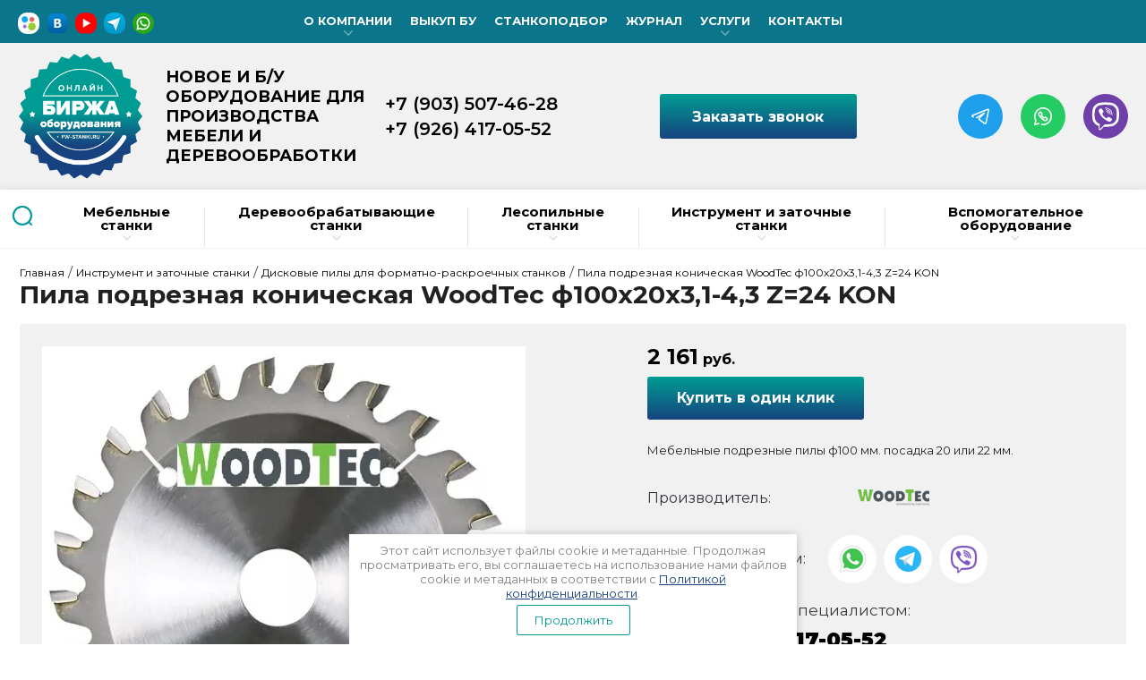

--- FILE ---
content_type: text/html; charset=utf-8
request_url: https://fw-stanki.ru/catalog-forwest/product/pila-podreznaya-konicheskaya-woodtec-f100h20h3-1-4-3-z24-kon
body_size: 26231
content:

	<!doctype html><html lang="ru"><head><meta charset="utf-8"><meta name="google-site-verification" content="D8QdKW8YSci-oKkLsbXsHjFGHg8hz8SPtI-TpktHwA4" /><meta name='wmail-verification' content='acf79908711eed7e' /><meta name="robots" content="all"/><title>Пила подрезная коническая WoodTec ф100х20х3,1-4,3 Z=24 KON: купить по доступным ценам с доставкой по РФ</title><meta name="description" content="Мебельные подрезные конические дисковые пилы от 27 USD по курсу ЦБ Китайского производителя для форматно-раскроечных станков купить по доступным ценам по тел.: +7 (916) 540-48-33"><meta name="keywords" content="Мебельные подрезные конические дисковые пилы от 27 USD по курсу ЦБ Китайского производителя для форматно-раскроечных станков купить по доступным ценам по тел.: +7 (916) 540-48-33"><meta name="SKYPE_TOOLBAR" content="SKYPE_TOOLBAR_PARSER_COMPATIBLE"><meta name="viewport" content="width=device-width, initial-scale=1.0, maximum-scale=1.0, user-scalable=no"><meta name="format-detection" content="telephone=no"><meta http-equiv="x-rim-auto-match" content="none"><link rel="stylesheet" href="/g/css/styles_articles_tpl.css"><script src="/g/libs/jquery/1.10.2/jquery.min.js"></script><link href="/g/libs/jquery-popover/0.0.3/jquery.popover.css" rel="stylesheet" type="text/css" /><script type="text/javascript" src="/t/v3380/images/js/jquery.popover.js"></script><meta name="cmsmagazine" content="86368d8963b4f0f96b434aafa426cd49" />
<meta name="google-site-verification" content="pAMAfk5y-PzuoF-OPO2k0_qN4wElwYbgwKoZXIzv2Hk" />
<link rel='stylesheet' type='text/css' href='/shared/highslide-4.1.13/highslide.min.css'/>
<script type='text/javascript' src='/shared/highslide-4.1.13/highslide-full.packed.js'></script>
<script type='text/javascript'>
hs.graphicsDir = '/shared/highslide-4.1.13/graphics/';
hs.outlineType = null;
hs.showCredits = false;
hs.lang={cssDirection:'ltr',loadingText:'Загрузка...',loadingTitle:'Кликните чтобы отменить',focusTitle:'Нажмите чтобы перенести вперёд',fullExpandTitle:'Увеличить',fullExpandText:'Полноэкранный',previousText:'Предыдущий',previousTitle:'Назад (стрелка влево)',nextText:'Далее',nextTitle:'Далее (стрелка вправо)',moveTitle:'Передвинуть',moveText:'Передвинуть',closeText:'Закрыть',closeTitle:'Закрыть (Esc)',resizeTitle:'Восстановить размер',playText:'Слайд-шоу',playTitle:'Слайд-шоу (пробел)',pauseText:'Пауза',pauseTitle:'Приостановить слайд-шоу (пробел)',number:'Изображение %1/%2',restoreTitle:'Нажмите чтобы посмотреть картинку, используйте мышь для перетаскивания. Используйте клавиши вперёд и назад'};</script>

            <!-- 46b9544ffa2e5e73c3c971fe2ede35a5 -->
            <script src='/shared/s3/js/lang/ru.js'></script>
            <script src='/shared/s3/js/common.min.js'></script>
        <link rel='stylesheet' type='text/css' href='/shared/s3/css/calendar.css' /><link rel="icon" href="/favicon.ico" type="image/x-icon">
<link rel="apple-touch-icon" href="/touch-icon-iphone.png">
<link rel="apple-touch-icon" sizes="76x76" href="/touch-icon-ipad.png">
<link rel="apple-touch-icon" sizes="120x120" href="/touch-icon-iphone-retina.png">
<link rel="apple-touch-icon" sizes="152x152" href="/touch-icon-ipad-retina.png">
<meta name="msapplication-TileImage" content="/touch-w8-mediumtile.png"/>
<meta name="msapplication-square70x70logo" content="/touch-w8-smalltile.png" />
<meta name="msapplication-square150x150logo" content="/touch-w8-mediumtile.png" />
<meta name="msapplication-wide310x150logo" content="/touch-w8-widetile.png" />
<meta name="msapplication-square310x310logo" content="/touch-w8-largetile.png" />

<!--s3_require-->
<link rel="stylesheet" href="/g/basestyle/1.0.1/user/user.css" type="text/css"/>
<link rel="stylesheet" href="/g/basestyle/1.0.1/user/user.blue.css" type="text/css"/>
<script type="text/javascript" src="/g/basestyle/1.0.1/user/user.js" async></script>
<!--/s3_require-->

<link rel='stylesheet' type='text/css' href='/t/images/__csspatch/1/patch.css'/>

<!--s3_goal-->
<script src="/g/s3/goal/1.0.0/s3.goal.js"></script>
<script>new s3.Goal({map:{"40609":{"goal_id":"40609","object_id":"2725409","event":"submit","system":"metrika","label":"pokupka","code":"anketa"},"95009":{"goal_id":"95009","object_id":"4154409","event":"submit","system":"metrika","label":"uznat_cenu","code":"anketa"},"118705":{"goal_id":"118705","object_id":"3599409","event":"submit","system":"metrika","label":"nap_nam_cont","code":"anketa"},"118905":{"goal_id":"118905","object_id":"3700809","event":"submit","system":"metrika","label":"rassilka","code":"anketa"},"119105":{"goal_id":"119105","object_id":"422209","event":"submit","system":"metrika","label":"vikup","code":"anketa"},"119305":{"goal_id":"119305","object_id":"3597209","event":"submit","system":"metrika","label":"z_obr_zv","code":"anketa"},"268609":{"goal_id":"268609","object_id":"3701009","event":"submit","system":"metrika","label":"kupit_v_klick","code":"anketa"},"268809":{"goal_id":"268809","object_id":"32780021","event":"submit","system":"metrika","label":"obr_svyaz","code":"anketa"}}, goals: [], ecommerce:[]});</script>
<!--/s3_goal-->
			
		
		
		
			<link rel="stylesheet" type="text/css" href="/g/shop2v2/default/css/theme.less.css">		
			<script type="text/javascript" src="/g/printme.js"></script>
		<script type="text/javascript" src="/g/shop2v2/default/js/tpl.js"></script>
		<script type="text/javascript" src="/g/shop2v2/default/js/baron.min.js"></script>
		
			<script type="text/javascript" src="/g/shop2v2/default/js/shop2.2.js"></script>
		
	<script type="text/javascript">shop2.init({"productRefs": {"714675409":{"uznat_cenu":{"1":["804472809"]}}},"apiHash": {"getPromoProducts":"37ed0e63f3d7ca9e668f16eece2e3832","getSearchMatches":"c013480e8e70c094fd9b6aee5e31e3d4","getFolderCustomFields":"2f7f42fe92e7c6cb5fe7525b3f779086","getProductListItem":"6d65f7c47355f2943c543cac85c922b5","cartAddItem":"9bd829d6757278562cdb495a071cea77","cartRemoveItem":"b4604c6c5bbac52c81bf65ee8bc0c0c9","cartUpdate":"e96a204fab1f3ce1e5b5ab2c5f505c43","cartRemoveCoupon":"ac98a31fe89653b13d3392dbc1b3fa2a","cartAddCoupon":"cf16164897097c91a1579537778dcc50","deliveryCalc":"6a544de450a4a5250f6e79c7fc06d7c9","printOrder":"ca871262b3b88a81f25ccecae76e1899","cancelOrder":"cda2bb43829517d5e6544937594cc467","cancelOrderNotify":"d408c28a0787a2d287aa74e9491477bf","repeatOrder":"4bb424a2655ff5323d23d9dd5fcd1939","paymentMethods":"e16833d5546fcc54ff11f3e93d04ab8e","compare":"2dd891aa7904a956d3e69c1a8c97161d"},"hash": null,"verId": 632737,"mode": "product","step": "","uri": "/catalog","IMAGES_DIR": "/d/","my": {"special_alias":"\u0426\u0435\u043d\u0430 \u0441\u043d\u0438\u0436\u0435\u043d\u0430","list_picture_enlarge":true,"accessory":"\u0410\u043a\u0441\u0441\u0435\u0441\u0441\u0443\u0430\u0440\u044b","kit":"\u041d\u0430\u0431\u043e\u0440","recommend":"\u0420\u0435\u043a\u043e\u043c\u0435\u043d\u0434\u0443\u0435\u043c\u044b\u0435","similar":"\u041f\u043e\u0445\u043e\u0436\u0438\u0435","modification":"\u041c\u043e\u0434\u0438\u0444\u0438\u043a\u0430\u0446\u0438\u0438","unique_values":true,"pricelist_options_toggle":true,"hide_article":true,"mode_catalog":true},"shop2_cart_order_payments": 1,"cf_margin_price_enabled": 0,"maps_yandex_key":"","maps_google_key":""});</script>
<style type="text/css">.product-item-thumb {width: 180px;}.product-item-thumb .product-image, .product-item-simple .product-image {height: 160px;width: 180px;}.product-item-thumb .product-amount .amount-title {width: 84px;}.product-item-thumb .product-price {width: 130px;}.shop2-product .product-side-l {width: 180px;}.shop2-product .product-image {height: 180px;width: 180px;}.shop2-product .product-thumbnails li {width: 50px;height: 50px;}</style>
<link rel="stylesheet" href="/t/v3380/images/css/seo_optima_b.scss.css">
<script src="/t/v3380/images/js/seo_optima_b.js"></script>

<div class="cookies-warning cookies-block-js">
	<div class="cookies-warning__body">
		Этот сайт использует файлы cookie и метаданные. 
		Продолжая просматривать его, вы соглашаетесь на использование нами файлов cookie и метаданных в соответствии 
		с <a target="_blank" href="/politika-konfidencialnosti">Политикой конфиденциальности</a>.<br>
		<div class="cookies-warning__close gr-button-5 cookies-close-js">
			Продолжить
		</div>
	</div>
</div> <link rel="stylesheet" href="/t/v3380/images/theme7/theme.scss.css"><!--[if lt IE 10]><script src="/g/libs/ie9-svg-gradient/0.0.1/ie9-svg-gradient.min.js"></script><script src="/g/libs/jquery-placeholder/2.0.7/jquery.placeholder.min.js"></script><script src="/g/libs/jquery-textshadow/0.0.1/jquery.textshadow.min.js"></script><script src="/g/s3/misc/ie/0.0.1/ie.js"></script><![endif]--><!--[if lt IE 9]><script src="/g/libs/html5shiv/html5.js"></script><![endif]-->
	<script>
		ONICON_ONLINE_SEND = function() {
			yaCounter22992712.reachGoal('onlineonicon'); return true;
		};
	</script>
	<script>
		ONICON_OFFLINE_SEND = function() {
			yaCounter22992712.reachGoal('offlineonicon'); return true;
		};
	</script>

<style>
	.product-bot .buy-one-click-wr .buy-one-click{
		margin-bottom: 0;
	}
</style>
<link rel="stylesheet" href="/t/v3380/images/site.addons.css"><link rel="stylesheet" href="/t/v3380/images/css/site.addons.css"><link href="/t/v3380/images/autocomplete/jquery-ui.css" rel="stylesheet" /><link rel="stylesheet" href="/t/v3380/images/site.addons.scss.css"><link rel="stylesheet" href="/t/v3380/images/site.addons.new.css"><link rel="stylesheet" href="/t/v3380/images/site.colors.scss.css"><link rel="stylesheet" href="/t/v3380/images/css/bdr_addons.scss.css"></head><body><div class="site-wrapper"><div class="top-panel"><div class="top-panel-in"></div><div class="top-panel-right">	<a 
		class="form-top-btn" 
		href="#" 
		 data-api-type="popup-form" data-api-url="/-/x-api/v1/public/?method=form/postform&param[form_id]=3597209&param[tpl]=wm.form.adaptive10.tpl&placeholder=title&tit_en=1&sh_err_msg=0&ic_en=0&u_s=/registraciya" 
		data-wr-class="shop2-form-wrap" data-callback="getprice_form_callback">
							<svg version="1.1" baseProfile="full" xmlns="http://www.w3.org/2000/svg" xmlns:xlink="http://www.w3.org/1999/xlink" xmlns:ev="http://www.w3.org/2001/xml-events" xml:space="preserve" x="0px" y="0px" width="24px" height="24px"  viewBox="0 0 24 24" preserveAspectRatio="none" shape-rendering="geometricPrecision">"<path fill="#009c93" d="M22.220,16.280 C22.220,16.280 24.000,16.610 24.000,18.060 C24.000,18.060 23.750,21.330 23.310,22.380 C22.880,23.430 22.670,24.000 21.540,24.000 C19.780,24.000 15.080,23.380 13.280,22.380 C7.360,19.090 5.300,16.960 1.710,10.480 C0.390,8.100 -0.000,5.300 -0.000,2.440 C-0.000,1.300 0.740,1.050 1.710,0.690 C2.670,0.320 5.980,-0.000 5.980,-0.000 C7.630,-0.000 7.700,1.750 7.700,1.750 C7.700,1.750 8.250,5.830 8.250,5.830 C8.250,5.830 4.980,9.630 4.980,10.330 C6.580,13.920 9.920,17.460 13.620,19.060 C14.290,19.060 18.150,15.730 18.150,15.730 C18.150,15.730 22.220,16.280 22.220,16.280 Z" fill-rule="evenodd"></path></svg>
					</a>
</div></div><div class="block-user-wr"><div class="block-user">
	<div class="block-title">
		<div class="close-btn"></div>
		<span>Вход в кабинет</span>
	</div>
	<div class="block-body">
					<form method="post" action="/registraciya">
				<input type="hidden" name="mode" value="login">
				<div class="field name">
					<label class="field-title" for="login">Логин:</label>
					<label class="input"><input type="text" name="login" id="login" tabindex="1" value=""></label>
				</div>
				<div class="field password clear-self">
					<label class="field-title" for="password">Пароль:</label>
					<label class="input"><input type="password" name="password" id="password" tabindex="2" value=""></label>
				</div>
				<div class="field link">
					<a href="/registraciya/forgot_password" class="forgot">Забыли пароль?</a>
				</div>
				<div class="field link">
					<button type="submit" class="btn-variant1">Войти</button>
				</div>
				<div class="field link">
					<a href="/registraciya/register" class="register btn-variant4">Регистрация</a>
				</div>
			<re-captcha data-captcha="recaptcha"
     data-name="captcha"
     data-sitekey="6LddAuIZAAAAAAuuCT_s37EF11beyoreUVbJlVZM"
     data-lang="ru"
     data-rsize="invisible"
     data-type="image"
     data-theme="light"></re-captcha></form>
			</div>
</div></div><div class="top-line-wr"><div class="top-line-in"><div class="mobile-menu-blocks-wr"><div class="mobile-menu-blocks-in"><div class="close-btn"></div></div></div><ul class="soc"><li><a href="https://www.avito.ru/brands/i135005551/all?sellerId=e6abb34e130cca4ce384dec419099586"><img src="/thumb/2/bTKispnEX0QL5YVAHRg2kg/30c30/d/unnamed.jpg" alt=""></a></li><li><a href="https://vk.com/fwstanki"><img src="/thumb/2/8Sdpai6_yCcy9G6Sj61Byg/30c30/d/vk_icon-iconscom_71991.png" alt=""></a></li><li><a href="https://www.youtube.com/@bbu24-7/videos"><img src="/thumb/2/MPGV7I4U0gyY61rbRgBFOA/30c30/d/youtube.png" alt=""></a></li><li><a href="https://t.me/fwstanki"><img src="/thumb/2/9JYyTsvbDYJiK5LQTqOEGw/30c30/d/telegram.png" alt=""></a></li><li><a href="https://api.whatsapp.com/send/?phone=79264170552"><img src="/thumb/2/x31P94LknsjsKCG1oRLYrw/30c30/d/whatsapp_1.png" alt=""></a></li></ul><div class="cart-background"></div><div class="soc-block"><a rel="nofollow" target="_blank" href="https://www.avito.ru/brands/i135005551/all?sellerId=e6abb34e130cca4ce384dec419099586"><img src=/thumb/2/Fzi5hC9GOV5mHf0jRMUFWg/24c24/d/unnamed.jpg alt="/"></a><a rel="nofollow" target="_blank" href="https://vk.com/fwstanki"><img src=/thumb/2/WbwsJPDL8z7fu0yMrT17nA/24c24/d/vk_icon-iconscom_71991.png alt="/"></a><a rel="nofollow" target="_blank" href="https://www.youtube.com/@bbu24-7/videos"><img src=/thumb/2/CCRZ9lMzsEhQoLoKFGSiwg/24c24/d/youtube.png alt="/"></a><a rel="nofollow" target="_blank" href="https://t.me/fwstanki"><img src=/thumb/2/RTgub2qnqcaaWEUb-qHjRg/24c24/d/telegram.png alt="/"></a><a rel="nofollow" target="_blank" href="https://api.whatsapp.com/send/?phone=79264170552"><img src=/thumb/2/5VuESG_SB4kUMINjA5WTCw/24c24/d/whatsapp_1.png alt="/"></a></div><div class="mobile-menu-opened-btn"></div><nav class="menu-top-wr"><ul class="menu-top"><li><a href="#"  style="cursor: default"><span>О компании</span></a><ul class="level-2"><li><a href="https://fw-stanki.ru/about" ><span>О компании</span></a></li><li><a href="https://www.avito.ru/brands/i135005551/all?sellerId=b39c65c0188a162644fd6c5f64f1f5a3"  target="_blank"><span>Avito - Магазин</span></a></li><li><a href="/triumf-altaj-3"  target="_blank"><span>Триумф (Россия)</span></a></li><li><a href="/ozbaskentmakina" ><span>Ozbaskentmakina (Турция)</span></a></li><li><a href="https://www.youtube.com/channel/UCfSrQCYJHRGTYU6NXXBDCjw"  target="_blank"><span>Канал на YouTube</span></a></li></ul></li><li><a href="/pokupka-stankov-bu" ><span>Выкуп БУ</span></a></li><li><a href="/stankopodbor" ><span>Станкоподбор</span></a></li><li><a href="/useful-articles" ><span>Журнал</span></a></li><li><a href="/uslugi" ><span>Услуги</span></a><ul class="level-2"><li><a href="/dostavka" ><span>Доставка</span></a></li><li><a href="/lizing" ><span>Лизинг</span></a></li><li><a href="/stanki-v-trade-in" ><span>TRADE-IN</span></a></li><li><a href="/servis" ><span>Сервис</span></a></li><li><a href="/instrukcii-k-stankam" ><span>Инструкции к станкам</span></a></li></ul></li><li><a href="/address" ><span>Контакты</span></a></li></ul></nav></div></div><header role="banner" class="site-header"><div class="site-header-in"><div class="site-header-left"><div class="site-logo"><a href="http://fw-stanki.ru"  title="На главную страницу"><img src=/thumb/2/I3uOZEFtoyop76gJHWrZaQ/140r140/d/bbu-fw.svg alt="/"></a><div class="site-activity">НОВОЕ И Б/У ОБОРУДОВАНИЕ ДЛЯ ПРОИЗВОДСТВА МЕБЕЛИ И ДЕРЕВООБРАБОТКИ</div></div></div><div class="site-header-right"><div class="site-phones"><div><a href="tel:+79035074628">+7 (903) 507-46-28</a></div><div><a href="tel:+79264170552">+7 (926) 417-05-52</a></div></div>	<a 
		class="form-top-btn" 
		href="#" 
		 data-api-type="popup-form" data-api-url="/-/x-api/v1/public/?method=form/postform&param[form_id]=3597209&param[tpl]=wm.form.adaptive10.tpl&placeholder=title&tit_en=1&sh_err_msg=0&ic_en=0&u_s=/registraciya" 
		data-wr-class="shop2-form-wrap" data-callback="getprice_form_callback">
							<img src="/thumb/2/o9K62sgo3myZw_t4tmeYuw/r/d/btn_top1.png" alt="Заказать звонок">
				<span>Заказать звонок</span>
					</a>
<div class="social-wrap"><div class="social-block"><a rel="nofollow" target="_blank" href="https://t.me/fwstanki"><img src=/thumb/2/txsxrmeSa3Y-b-HJQGZH5w/50r50/d/tg.svg alt="Telegram"></a><a rel="nofollow" target="_blank" href="https://api.whatsapp.com/send/?phone=79035074628"><img src=/thumb/2/hiSWTrHwx30d97JXCPCa5A/50r50/d/wt.svg alt="WhatsApp"></a><a rel="nofollow" target="_blank" href="#"><img src=/thumb/2/UpbpfG0B08ijIAUa6Yh0sg/50r50/d/vb.svg alt="Viber"></a></div></div></div></div></header> <!-- .site-header --><div class="site-container"><div class="site-container-in clear-self"><div class="folder-search-line-wr folder-search-line-wr2"><div class="folder-search-line-in"><div class="search-block-btn"></div><div class="search-blocks-wr"><div class="search-blocks-in">    
    
<div class="search-online-store">
    <div class="block-title btn-variant2">Расширенный поиск</div>
    <div class="block-body">
        <form class="dropdown" action="/catalog/search" enctype="multipart/form-data">
            <input type="hidden" name="sort_by" value="">
            
            

                            <div class="field text ">
                    <label class="field-title" for="s[name]"><span>Название</span></label>
                    <div class="field-body">
                        <label class="input"><input type="text" name="s[name]" id="s[name]" value=""></label>
                    </div>
                </div>
            
                        <div class="row search_price range_slider_wrapper field opened">
                <div class="row-title field-title"><span>Цена</span></div>
                <div class="field-body">
                    <div class="price_range clear-self">
                        <span class="low-wr"><input name="s[price][min]" type="text" size="5" class="small low" value="0" /></span>
                        <span class="hight-wr"><input name="s[price][max]" type="text" size="5" class="small hight" data-max="200000" value="200000" /></span>
                    </div>
                    <div class="input_range_slider-wr">
                        <div class="input_range_slider"></div>
                    </div>
                </div>
            </div>
            
            
                            <div class="field text ">
                    <label class="field-title" for="search_text"><span>Текст</span></label>
                    <div class="field-body">
                        <label class="input"><input type="text" name="search_text" id="search_text"  value=""></label>
                    </div>
                </div>
                        
                            <div class="field select">
                    <span class="field-title"><span>Выберите категорию</span></span>
                    <div class="field-body">
                        <select name="s[folder_id]" id="s[folder_id]" data-placeholder="Все">
                            <option value="">Все</option>
                                                                                                                                                            <option value="388055021" >
                                         Мебельные станки
                                    </option>
                                                                                                                                <option value="63486209" >
                                        &raquo; Форматно-раскроечные станки и центры с ЧПУ
                                    </option>
                                                                                                                                <option value="63715209" >
                                        &raquo; Кромкооблицовочные станки
                                    </option>
                                                                                                                                <option value="388058021" >
                                        &raquo; Сверлильно-присадочные станки и центры с ЧПУ
                                    </option>
                                                                                                                                <option value="388058421" >
                                        &raquo; Прессовое оборудование
                                    </option>
                                                                                                                                <option value="387648821" >
                                         Деревообрабатывающие станки
                                    </option>
                                                                                                                                <option value="13699809" >
                                        &raquo; Шлифовальное оборудование
                                    </option>
                                                                                                                                <option value="387649021" >
                                        &raquo; Фрезерные станки
                                    </option>
                                                                                                                                <option value="387649221" >
                                        &raquo; Рейсмусовые станки
                                    </option>
                                                                                                                                <option value="387649421" >
                                        &raquo; Фуговальные станки
                                    </option>
                                                                                                                                <option value="387650021" >
                                        &raquo; Торцовочные станки
                                    </option>
                                                                                                                                <option value="387649821" >
                                        &raquo; Ленточнопильные станки
                                    </option>
                                                                                                                                <option value="387642821" >
                                         Лесопильные станки
                                    </option>
                                                                                                                                <option value="387643021" >
                                        &raquo; Ленточные пилорамы
                                    </option>
                                                                                                                                <option value="86206809" >
                                        &raquo; Дисковые пилорамы
                                    </option>
                                                                                                                                <option value="387643621" >
                                        &raquo; Брусовальные станки
                                    </option>
                                                                                                                                <option value="387643821" >
                                        &raquo; Многопильные станки
                                    </option>
                                                                                                                                <option value="387644821" >
                                        &raquo; Кромкообрезные станки
                                    </option>
                                                                                                                                <option value="387645021" >
                                        &raquo; Горбыльно-ребровые станки
                                    </option>
                                                                                                                                <option value="387645221" >
                                        &raquo; Делительные станки
                                    </option>
                                                                                                                                <option value="160258107" >
                                        &raquo; Рубильные машины
                                    </option>
                                                                                                                                <option value="422924809" >
                                         Инструмент и заточные станки
                                    </option>
                                                                                                                                <option value="388098021" >
                                        &raquo; Ленточные пилы по дереву
                                    </option>
                                                                                                                                <option value="488884821" >
                                        &raquo; Заточные и разводные станки
                                    </option>
                                                                                                                                <option value="164004108" >
                                        &raquo; Инструмент для кромкооблицовочных станков
                                    </option>
                                                                                                                                <option value="492021821" >
                                        &raquo; Дисковые пилы для форматно-раскроечных станков
                                    </option>
                                                                                                                                <option value="81037006" >
                                        &raquo; Дисковые пилы для продольного и поперечного пиления
                                    </option>
                                                                                                                                <option value="523215621" >
                                        &raquo; Дисковые пилы для лесопильного оборудования
                                    </option>
                                                                                                                                <option value="388097221" >
                                         Вспомогательное оборудование
                                    </option>
                                                                                                                                <option value="388097821" >
                                        &raquo; Аспирационные системы
                                    </option>
                                                                                                                                <option value="231032009" >
                                        &raquo; Камнерезные и плиткорезные станки
                                    </option>
                                                                                                                                <option value="201330507" >
                                        &raquo; Столы для металлообрабатывающих станков
                                    </option>
                                                                                    </select>
                    </div>
                </div>

                <div id="shop2_search_custom_fields"></div>
            
                        <div id="shop2_search_global_fields">
                
																			            </div>
                        
                            <div class="field select">
                    <span class="field-title"><span>Производитель</span></span>
                    <div class="field-body">
                        <select name="s[vendor_id]" data-placeholder="Все">
                            <option value="">Все</option>          
                                                            <option value="12080209" >Abac (Италия)</option>
                                                            <option value="35518909" >AIRTECH (Россия)</option>
                                                            <option value="8627209" >ALBA (Китай, Турция)</option>
                                                            <option value="3177809" >Altendorf (Германия)</option>
                                                            <option value="7947806" >Altesa (Китай)</option>
                                                            <option value="14951009" >Alup (Германия)</option>
                                                            <option value="35079706" >Arte-Mak (Турция)</option>
                                                            <option value="27238506" >Artisman (Китай)</option>
                                                            <option value="6075606" >Aspi (Польша)</option>
                                                            <option value="2674009" >Atlas Copco (Швеция)</option>
                                                            <option value="10331409" >Barberan (Испания)</option>
                                                            <option value="7877006" >Beaver (Китай)</option>
                                                            <option value="1382609" >Biesse Group (Италия)</option>
                                                            <option value="5758609" >Brother (Корея)</option>
                                                            <option value="15156209" >Burkle (Германия)</option>
                                                            <option value="7877406" >Carpenter (Тайвань)</option>
                                                            <option value="7966206" >Casadei - Busellato (Италия)</option>
                                                            <option value="15155009" >Casati Machine (Италия)</option>
                                                            <option value="15154009" >Casolin (Италия)</option>
                                                            <option value="18709809" >Ceccato (Италия)</option>
                                                            <option value="15155409" >Cefla (Италия)</option>
                                                            <option value="2658609" >Cehisa (Испания)</option>
                                                            <option value="2659609" >Centauro (Италия)</option>
                                                            <option value="12886809" >Comec Group (Италия)</option>
                                                            <option value="32649306" >Cosmec (Италия)</option>
                                                            <option value="11244209" >Costa Levigatrici (Италия)</option>
                                                            <option value="18062907" >DELTAMACHINERY (Китай)</option>
                                                            <option value="13128409" >Discovery (Россия)</option>
                                                            <option value="15046708" >Ecowood (Китай)</option>
                                                            <option value="2852609" >Felder Group (Австрия)</option>
                                                            <option value="8005206" >Filato (Китай)</option>
                                                            <option value="7980209" >Fravol (Италия)</option>
                                                            <option value="7875806" >Freud (Италия)</option>
                                                            <option value="15133209" >Giben (Италия)</option>
                                                            <option value="7878006" >Griggio (Италия)</option>
                                                            <option value="11103409" >H.C.M. (Китай)</option>
                                                            <option value="91948109" >HCM (Китай)</option>
                                                            <option value="7570009" >Hebrock (Германия)</option>
                                                            <option value="7876006" >High-Point (Тайвань)</option>
                                                            <option value="4355809" >HIRZT (Италия)</option>
                                                            <option value="2686009" >Holz-Her (Германия)</option>
                                                            <option value="8573409" >Homag Group (Германия)</option>
                                                            <option value="6436609" >Houfek (Чехия)</option>
                                                            <option value="15156609" >Hundegger (Германия)</option>
                                                            <option value="1383409" >IMA (Германия)</option>
                                                            <option value="27143306" >IronMac (Китай)</option>
                                                            <option value="8006006" >Italmac (Китай)</option>
                                                            <option value="15152609" >Italpresse (Италия)</option>
                                                            <option value="11492809" >Jaroma (Польша)</option>
                                                            <option value="11472809" >Jeffer (Тайвань)</option>
                                                            <option value="4323809" >JET (Китай)</option>
                                                            <option value="92245709" >JIYU (Китай)</option>
                                                            <option value="17205809" >Kaindl (Германия)</option>
                                                            <option value="8018806" >KDT (Китай)</option>
                                                            <option value="10296609" >Kundig (Швейцария)</option>
                                                            <option value="2659009" >Kuper (Германия)</option>
                                                            <option value="10776009" >Lakfam (Польша)</option>
                                                            <option value="15155209" >Lange Maschinenbau (Германия)</option>
                                                            <option value="10775409" >Langzauner (Австрия)</option>
                                                            <option value="5685609" >Lazzari (Италия)</option>
                                                            <option value="7877206" >Leadermac (Тайвань)</option>
                                                            <option value="1406009" >Liga (Китай)</option>
                                                            <option value="27489009" >LTT (Китай)</option>
                                                            <option value="15157009" >Maggi Engeneering (Италия)</option>
                                                            <option value="10299409" >MARTIN (Германия)</option>
                                                            <option value="52443704" >Master (Россия)</option>
                                                            <option value="14027609" >Masterwood (Италия)</option>
                                                            <option value="15248409" >Mayer (Германия)</option>
                                                            <option value="4383809" >Mebor (Словения)</option>
                                                            <option value="28187809" >Motimac (Китай)</option>
                                                            <option value="27142306" >Nanxing (Китай)</option>
                                                            <option value="1419809" >Nortec (Тайвань)</option>
                                                            <option value="49237508" >OMC (Италия)</option>
                                                            <option value="4382809" >Omersan (Турция)</option>
                                                            <option value="1863209" >Omga (Италия)</option>
                                                            <option value="1246609" >Orma (Италия)</option>
                                                            <option value="1381409" >Osama (Италия)</option>
                                                            <option value="13842508" >OSTERMANN (Болгария)</option>
                                                            <option value="5899505" >Ozbaskentmakina (Турция)</option>
                                                            <option value="15715809" >Pade (Италия)</option>
                                                            <option value="5711409" >Paoloni (Италия)</option>
                                                            <option value="15155809" >Paul (Германия)</option>
                                                            <option value="15152809" >Primultini (Италия)</option>
                                                            <option value="8665809" >Proma (Китай)</option>
                                                            <option value="7956206" >QCM (Китай)</option>
                                                            <option value="90709509" >QCMAC (Корея)</option>
                                                            <option value="5696809" >Quadro (Тайвань)</option>
                                                            <option value="1402809" >Quickwood (Италия)</option>
                                                            <option value="2228409" >Rautek (Китай)</option>
                                                            <option value="3181609" >REMA (Польша)</option>
                                                            <option value="6046809" >Remeza (Беларусь)</option>
                                                            <option value="8804209" >REX HOMS (Германия)</option>
                                                            <option value="11384809" >Robland (Бельгия)</option>
                                                            <option value="6171609" >Rojek (Чехия)</option>
                                                            <option value="11585209" >Ruijie (Китай)</option>
                                                            <option value="4323209" >SAC (Италия)</option>
                                                            <option value="9372209" >Scheer (Германия)</option>
                                                            <option value="15933609" >Schelling (Германия)</option>
                                                            <option value="7948606" >SCM Group (Италия)</option>
                                                            <option value="53565506" >SDA (Россия)</option>
                                                            <option value="14120307" >Shark (Китай)</option>
                                                            <option value="3391409" >Sicar (Италия)</option>
                                                            <option value="26250409" >Spanevello (Италия)</option>
                                                            <option value="2190809" >Steton (Италия)</option>
                                                            <option value="7948206" >Stomana (Болгария)</option>
                                                            <option value="17155009" >Striebig (Швейцария)</option>
                                                            <option value="4864009" >Stromab (Италия)</option>
                                                            <option value="1431107" >Strong (Польша)</option>
                                                            <option value="27142906" >TopStanki (Китай)</option>
                                                            <option value="28458209" >Toskar (Турция)</option>
                                                            <option value="13841908" >Triumph (КИТАЙ)</option>
                                                            <option value="967409" >Turanlar (Турция)</option>
                                                            <option value="36471907" >Ulubatli (Турция)</option>
                                                            <option value="36478907" >Unverler (Турция)</option>
                                                            <option value="18675209" >Ustunkarli (Турция)</option>
                                                            <option value="7876406" >V-HOLD (Китай)</option>
                                                            <option value="27771809" >Vario Press (Китай)</option>
                                                            <option value="18850609" >Velberg (Китай)</option>
                                                            <option value="31701907" >Visprom (Китай)</option>
                                                            <option value="4309209" >Vitap (Италия)</option>
                                                            <option value="8351009" >Walter (Польша)</option>
                                                            <option value="8005806" >Weihai Boanni (Китай)</option>
                                                            <option value="28929209" >Weili (Китай)</option>
                                                            <option value="7862206" >Weinig Group (Германия)</option>
                                                            <option value="7949006" >Winner (Тайвань)</option>
                                                            <option value="8350609" >Wood-Mizer (Польша)</option>
                                                            <option value="1429609" >WoodTec (Китай)</option>
                                                            <option value="4371009" >WTG (Китай)</option>
                                                            <option value="7877606" >YongQiang (Китай)</option>
                                                            <option value="2227609" >Yuton (Китай)</option>
                                                            <option value="27142506" >Бакаут (Росиия)</option>
                                                            <option value="3764821" >Белоруссия</option>
                                                            <option value="7876806" >БЗДС (Россия)</option>
                                                            <option value="4207221" >Германия</option>
                                                            <option value="4204821" >Италия</option>
                                                            <option value="3736621" >Китай</option>
                                                            <option value="15850221" >Польша</option>
                                                            <option value="3699221" >Россия</option>
                                                            <option value="53566506" >СпецТехУниверсал (Россия)</option>
                                                            <option value="3913421" >Тайвань</option>
                                                            <option value="7875206" >Тайга (Россия)</option>
                                                            <option value="15154209" >Тигруп (Россия)</option>
                                                            <option value="5218505" >Триумф (Россия)</option>
                                                            <option value="4980806" >Турция</option>
                                                    </select>
                    </div>
                </div>
                                        <div class="field select">
                    <span class="field-title"><span>Новинка</span></span>
                    <div class="field-body">
                        <select name="s[new]" data-placeholder="Все">
                            <option value="">Все</option>
                            <option value="1">да</option>
                            <option value="0">нет</option>
                        </select>
                    </div>
                </div>
            
                            <div class="field select">
                    <span class="field-title"><span>Спецпредложение</span></span>
                    <div class="field-body">
                        <select name="s[special]" data-placeholder="Все">
                            <option value="">Все</option>
                            <option value="1">да</option>
                            <option value="0">нет</option>
                        </select>
                    </div>
                </div>
            
                            <div class="field select">
                    <span class="field-title"><span>Результатов на странице</span></span>
                    <div class="field-body">
                        <select name="s[products_per_page]">
                                                                                                                        <option value="5">5</option>
                                                                                            <option value="20">20</option>
                                                                                            <option value="35">35</option>
                                                                                            <option value="50">50</option>
                                                                                            <option value="65">65</option>
                                                                                            <option value="80">80</option>
                                                                                            <option value="95">95</option>
                                                    </select>
                    </div>
                </div>
            
            <div class="submit">
                <button type="submit" class="search-btn btn-variant1">Найти</button>
            </div>
        <re-captcha data-captcha="recaptcha"
     data-name="captcha"
     data-sitekey="6LddAuIZAAAAAAuuCT_s37EF11beyoreUVbJlVZM"
     data-lang="ru"
     data-rsize="invisible"
     data-type="image"
     data-theme="light"></re-captcha></form>
    </div>
</div><!-- Search Form --><div class="site-search-wr"><form action="/catalog/search" enctype="multipart/form-data" class="site-search-form clear-self"><input type="text" class="search-text" name="search_text" onBlur="this.placeholder=this.placeholder==''?'Название товара':this.placeholder" onFocus="this.placeholder=this.placeholder=='Название товара'?'':this.placeholder;" placeholder="Название товара" /><input type="submit" class="search-but" value=""/><re-captcha data-captcha="recaptcha"
     data-name="captcha"
     data-sitekey="6LddAuIZAAAAAAuuCT_s37EF11beyoreUVbJlVZM"
     data-lang="ru"
     data-rsize="invisible"
     data-type="image"
     data-theme="light"></re-captcha></form></div></div><div class="close-search-btn"></div></div><div class="folder-block-wr"><nav class="folders-block"><div class="folders-block-title"><span>Каталог</span></div><ul class="folders-ul folders-ul2"><li class="s3-menu-allin-has"><a href="/catalog-forwest/folder/stanki-dlya-proizvodstva-mebeli" ><span>Мебельные станки</span></a><ul class="level-2"><li><a href="/formatno-raskroyechnyye-stanki-bu" ><i><span><span><img src="/thumb/2/0D0YroOrWBfvXoSLwxh4-w/68r48/d/f451.jpg" alt="Форматно-раскроечные станки и центры с ЧПУ"></span></span></i><span>Форматно-раскроечные станки и центры с ЧПУ</span></a></li><li><a href="/kromkooblitsovochnyye-stanki-bu" ><i><span><span><img src="/thumb/2/QxI72KypONql-7dOzJfflA/68r48/d/sr12.jpg" alt="Кромкооблицовочные станки"></span></span></i><span>Кромкооблицовочные станки</span></a></li><li><a href="/catalog-forwest/folder/sverlilno-prisadochnye-stanki" ><i><span><span><img src="/thumb/2/bRZFbIdUd4GvotZNcs2msw/68r48/d/griggio-maggi-323-digit_0.jpg" alt="Сверлильно-присадочные станки и центры с ЧПУ"></span></span></i><span>Сверлильно-присадочные станки и центры с ЧПУ</span></a></li><li><a href="/pressa-goryachiye,-rolikovyye,-membranno-vakuumnyye." ><i><span><span><img src="/thumb/2/r3Y4gjK2UC0DjzJqJvzcGg/68r48/d/onpc695_1.jpg" alt="Прессовое оборудование"></span></span></i><span>Прессовое оборудование</span></a></li></ul></li><li class="s3-menu-allin-has"><a href="/derevoobrabatyvayushchie-stanki" ><span>Деревообрабатывающие станки</span></a><ul class="level-2"><li><a href="/kalibroval-no-shlifoval-nyye-stanki-bu" ><i><span><span><img src="/thumb/2/JDPZ9PeRhhYsHXWUGgVtjg/68r48/d/scm_dmc_sd_90-800x800.jpg" alt="Шлифовальное оборудование"></span></span></i><span>Шлифовальное оборудование</span></a></li><li><a href="/frezernye-stanki-po-derevu" ><i><span><span><img src="/thumb/2/gvoKSWye2wxno49ANQt2ZQ/68r48/d/2959-fraesmaschine-f900z-felder-feldergroup_1.webp" alt="Фрезерные станки"></span></span></i><span>Фрезерные станки</span></a></li><li><a href="/reysmusovye-stanki" ><i><span><span><img src="/thumb/2/hw383hVVNtD6cooPBAplTw/68r48/d/7f85f81df51b.png" alt="Рейсмусовые станки"></span></span></i><span>Рейсмусовые станки</span></a></li><li><a href="/fugovalnye-stanki" ><i><span><span><img src="/thumb/2/nBoEoxGU9webFnFIPtWJTg/68r48/d/kjshhdwx2tetkpmsx9nb_1.jpg" alt="Фуговальные станки"></span></span></i><span>Фуговальные станки</span></a></li><li><a href="/torcovochnye-stanki-po-derevu" ><i><span><span><img src="/thumb/2/V3QzJSVNHZkN6VpJOywxQA/68r48/d/914_original.webp" alt="Торцовочные станки"></span></span></i><span>Торцовочные станки</span></a></li><li><a href="/lentochnopilnye-stanki-po-derevu" ><i><span><span><img src="/thumb/2/WW7yWweMVAuSGNNX0WRkrg/68r48/d/25601500-1.jpg" alt="Ленточнопильные станки"></span></span></i><span>Ленточнопильные станки</span></a></li></ul></li><li class="s3-menu-allin-has"><a href="/lesopilnoe-oborudovanie" ><span>Лесопильные станки</span></a><ul class="level-2"><li><a href="/catalog-forwest/folder/piloramy-lentochnye-gorizontalnye" ><i><span><span><img src="/thumb/2/aknVwJLLslcqa1Z54LqxCw/68r48/d/lpa.png" alt="Ленточные пилорамы"></span></span></i><span>Ленточные пилорамы</span></a></li><li><a href="/diskovye-piloramy" ><i><span><span><img src="/thumb/2/JX4iHBUUMxe89MNpguXFFg/68r48/d/dpa_2.png" alt="Дисковые пилорамы"></span></span></i><span>Дисковые пилорамы</span></a></li><li><a href="/lesopilnoye-oborudovaniye" ><i><span><span><img src="/thumb/2/vRZ09P_YWpVxmP9pK-CawQ/68r48/d/triumf_sbc_480.jpg" alt="Брусовальные станки"></span></span></i><span>Брусовальные станки</span></a></li><li><a href="/catalog-forwest/folder/mnogopilnye-stanki" ><i><span><span><img src="/thumb/2/0IF2fAAbUf7g1zZkfWCsPw/68r48/d/buk-700.jpg" alt="Многопильные станки"></span></span></i><span>Многопильные станки</span></a></li><li><a href="/catalog-forwest/folder/kromkoobreznye-stanki" ><i><span><span><img src="/thumb/2/FsJF7YRP_27CKzYgBTdN9g/68r48/d/skr_kopiya.png" alt="Кромкообрезные станки"></span></span></i><span>Кромкообрезные станки</span></a></li><li><a href="/catalog-forwest/folder/gorbylno-rebrovye-stanki" ><i><span><span><img src="/thumb/2/KMg_ESSzshg2db_FvzTaNg/68r48/d/triumf-grad-4.jpg" alt="Горбыльно-ребровые станки"></span></span></i><span>Горбыльно-ребровые станки</span></a></li><li><a href="/catalog-forwest/folder/lentochno-delitelnye-stanki" ><i><span><span><img src="/thumb/2/aOvKvvDHjolxRPHAuwEzOw/68r48/d/lentochno-delitelnyj_stanok.png" alt="Делительные станки"></span></span></i><span>Делительные станки</span></a></li><li><a href="/rubilnye-mashiny" ><i><span><span><img src="/thumb/2/zYfRE5b3HkHYITM_X0MyYQ/68r48/d/3nr_600d_1_1.jpg" alt="Рубильные машины"></span></span></i><span>Рубильные машины</span></a></li></ul></li><li class="s3-menu-allin-has opened"><a href="/raznoye-oborudovaniye" ><span>Инструмент и заточные станки</span></a><ul class="level-2"><li><a href="/catalog-forwest/folder/lentochnye-pily-po-derevu" ><i><span><span><img src="/thumb/2/u1p75LFW2yIIA960l4PEWw/68r48/d/6321fbbe662c1543d21b477f-1.jpg" alt="Ленточные пилы по дереву"></span></span></i><span>Ленточные пилы по дереву</span></a></li><li><a href="/catalog-forwest/folder/zatochnye-stanki-universalnye" ><i><span><span><img src="/thumb/2/wa0bW5Zv2zSESc6J_Scz9g/68r48/d/118_original.webp" alt="Заточные и разводные станки"></span></span></i><span>Заточные и разводные станки</span></a></li><li><a href="/catalog/instrument-dlya-kromkooblicovochnyh-stankov-1" ><i><span><span><img src="/thumb/2/NNzye9YyL7ttwwRyV7yufQ/68r48/d/instrument_dlya_kromkooblicovochnyh_stankov.jpg" alt="Инструмент для кромкооблицовочных станков"></span></span></i><span>Инструмент для кромкооблицовочных станков</span></a></li><li class="opened active"><a href="/catalog-forwest/folder/492021821" ><i><span><span><img src="/thumb/2/sEN1Sv-B9Nul3Ky0u90_hQ/68r48/d/width_793_height_800_diskovaya_pila_dlya_formatno_raskroechnogo_stanka_ironmac_1.webp" alt="Дисковые пилы для форматно-раскроечных станков"></span></span></i><span>Дисковые пилы для форматно-раскроечных станков</span></a></li><li><a href="/diskovye-pily-dlya-prodolnogo-i-poperechnogo-pileniya" ><i><span><span><img src="/thumb/2/VOnH4hla3WKcPwCk3MzmzQ/68r48/d/450x561.webp" alt="Дисковые пилы для продольного и поперечного пиления"></span></span></i><span>Дисковые пилы для продольного и поперечного пиления</span></a></li><li><a href="/catalog-forwest/folder/diskovye-pily-dlya-mnogopilnyh-stankov" ><i><span><span><img src="/thumb/2/rpiesvxvSgi-hns4wRfPuw/68r48/d/aspi_6.png" alt="Дисковые пилы для лесопильного оборудования"></span></span></i><span>Дисковые пилы для лесопильного оборудования</span></a></li></ul></li><li class="s3-menu-allin-has"><a href="/catalog-forwest/folder/aksessuari" ><span>Вспомогательное оборудование</span></a><ul class="level-2"><li><a href="/catalog-forwest/folder/aspiraciya-struzhkootsosy" ><i><span><span><img src="/thumb/2/DzUSnVanndqRdipIoZbR1A/68r48/d/d6bd3f1bc5184b4f2ed2e76e877d47c2.gif" alt="Аспирационные системы"></span></span></i><span>Аспирационные системы</span></a></li><li><a href="/kamnereznye-i-plitkoreznye-stanki" ><i><span><span><img src="/thumb/2/CF3zy-Im6hC87IIk8N09vQ/68r48/d/big_0ae460f4a6678b43c303a0ef7e093e03.jpg" alt="Камнерезные и плиткорезные станки"></span></span></i><span>Камнерезные и плиткорезные станки</span></a></li><li><a href="/stoly-dlya-metalloobrabatyvayushchih-stankov" ><i><span><span><img src="/thumb/2/-gx1L7d7l7h8DlISp2JGUQ/68r48/d/ktt-180r-3.jpg" alt="Столы для металлообрабатывающих станков"></span></span></i><span>Столы для металлообрабатывающих станков</span></a></li></ul></li></ul></nav></div></div></div><div class="h1-wr"><div class="path-wrapper">
<div class="site-path" data-url="/"><a href="/"><span>Главная</span></a> / <a href="/raznoye-oborudovaniye"><span>Инструмент и заточные станки</span></a> / <a href="/catalog-forwest/folder/492021821"><span>Дисковые пилы для форматно-раскроечных станков</span></a> / <span>Пила подрезная коническая WoodTec ф100х20х3,1-4,3 Z=24 KON</span></div></div><h1>Пила подрезная коническая WoodTec ф100х20х3,1-4,3 Z=24 KON</h1></div><div class="content-wrapper clear-self"><main role="main" class="site-main"><div class="site-main__inner">
	<div class="shop2-cookies-disabled shop2-warning hide"></div>
	
	
	
		
							
			
							
			
							
			
		
					<div class="shop2-product-mode-wr">
	<form 
		method="post" 
		action="/catalog?mode=cart&amp;action=add" 
		accept-charset="utf-8"
		class="product-shop2 clear-self">

		<input type="hidden" name="kind_id" value="1264350906"/>
		<input type="hidden" name="product_id" value="983145506"/>
		<input type="hidden" name="meta" value='null'/>
		
		<div class="product-l-side-wr">
			<div class="product-image-wr">
				<div class="product-image" title="Пила подрезная коническая WoodTec ф100х20х3,1-4,3 Z=24 KON">
					<div class="product-label">
						
												
	                    	                    	                    					</div>
											<div>
							<a href="/d/konicheskaya_dlya_frs_im.jpg" itemprop="contentUrl" data-size="800x582" class="product-image-item active">
			                  <img src="/thumb/2/J1N9JbkALPAZHbTo-SCQcw/540r540/d/konicheskaya_dlya_frs_im.jpg"  />
			                </a>
			            </div>
	                	                	                	            </div>

	                        </div>
		</div>
		<div class="product-r-side">
						
							<div class="shop2-product-bot">
					<div class="product-btn product-btn2">
						<div class="buy-one-click-wr buy-one-click-wr2">
							<a class="get-price btn-variant1" href="#">Узнать цену</a>
						</div>
					</div>
					<div class="add-form">
						<div class="product-price">
								
								<div class="price-current">
		<strong>2&nbsp;161</strong> руб.			</div>
						</div>
						
				
					</div>
					<div class="product-btn product-btn1">
						


<input type="hidden" value="Пила подрезная коническая WoodTec ф100х20х3,1-4,3 Z=24 KON" name="product_name" />
<input type="hidden" value="https://fw-stanki.ru/catalog-forwest/product/pila-podreznaya-konicheskaya-woodtec-f100h20h3-1-4-3-z24-kon" name="product_link" />												<div class="buy-one-click-wr buy-one-click-wr1">
							<a class="buy-one-click btn-variant1" href="#">Купить в один клик</a>
						</div>
		                					</div>
				</div>
			                        <div class="product-anonce">
                Мебельные подрезные пилы ф100 мм. посадка 20 или 22 мм.
            </div>
            									<div class="details-product">
				
 
		
			<ul class="product-options"><li class="even"><div class="option-title">Производитель:</div><div class="option-body"><div class="shop2-vendor"><a href="/catalog-forwest/vendor/woodtec-kitay"><img src="/thumb/2/5aMChCEi118IxDvaDrv1sA/80r40/d/woodtec.png" alt="WoodTec (Китай)" /></a></div></div></li></ul>
	
			</div>
							<div class="bl">
					<div class="msg_me">
						<span>Напишите нам:</span>
						<ul>
															<li><a href="https://api.whatsapp.com/send/?phone=79264170552"><img src="/thumb/2/uhpvhSySltP8hjYhvkHv0Q/35r35/d/ws_2.png" alt="ws"/></a></li>
															<li><a href="https://t.me/+79264170552"><img src="/thumb/2/4itGi4TpQnTbOxl9NlJRYg/35r35/d/tele.png" alt="tg"/></a></li>
															<li><a href="viber://add?number=79035074628"><img src="/thumb/2/tIy_tdBCH1CjdCOxJW9rbQ/35r35/d/viber_1.png" alt="vb"/></a></li>
													</ul>
					</div>
					<div class="col_ph">
						Связаться со специалистом:
						<div><a href="tel:+79264170552">+7 (926) 417-05-52</a></div>
					</div>
				</div>
		</div>
	<re-captcha data-captcha="recaptcha"
     data-name="captcha"
     data-sitekey="6LddAuIZAAAAAAuuCT_s37EF11beyoreUVbJlVZM"
     data-lang="ru"
     data-rsize="invisible"
     data-type="image"
     data-theme="light"></re-captcha></form><!-- Product -->
</div>
<div class="buy-one-click-form-wr buy-one-click-form-wr1">
	<div class="buy-one-click-form-in">
        <div class="close-btn"></div><div class="tpl-anketa" data-api-url="/-/x-api/v1/public/?method=form/postform&param[form_id]=3701009&param[tpl]=db:form.minimal.tpl" data-api-type="form">
	
			<div class="title">Купить в один клик</div>		<form method="post" action="/">
		<input type="hidden" name="form_id" value="db:form.minimal.tpl">
		<input type="hidden" name="tpl" value="db:form.minimal.tpl">
		<input type="hidden" name="placeholdered_fields" value="">
									        <div class="tpl-field type-text">
	          	          <div class="field-value">
	          		            	<input type="hidden" size="30" maxlength="100" value="18.191.118.253" name="d[0]" />
	            	            	          </div>
	        </div>
	        						        <div class="tpl-field type-text">
	          	          <div class="field-value">
	          		            	<input type="hidden" size="30" maxlength="100" value="" name="d[1]"class="productName" />
	            	            	          </div>
	        </div>
	        						        <div class="tpl-field type-text">
	          	          <div class="field-value">
	          		            	<input type="hidden" size="30" maxlength="100" value="" name="d[2]"class="productLink" />
	            	            	          </div>
	        </div>
	        						        <div class="tpl-field type-text field-required">
	          <div class="field-title">Ваше имя: <span class="field-required-mark">*</span></div>	          <div class="field-value">
	          		            	<input  type="text" size="30" maxlength="100" value="" name="d[3]" />
	            	            	          </div>
	        </div>
	        						        <div class="tpl-field type-text field-required">
	          <div class="field-title">Ваш контактный телефон: <span class="field-required-mark">*</span></div>	          <div class="field-value">
	          		            	<input  type="text" size="30" maxlength="100" value="" name="d[4]" />
	            	            	          </div>
	        </div>
	        						        <div class="tpl-field type-email">
	          <div class="field-title">E-mail:</div>	          <div class="field-value">
	          		            	<input  type="email" size="30" maxlength="100" value="" name="d[5]" />
	            	            	          </div>
	        </div>
	        						        <div class="tpl-field type-textarea">
	          <div class="field-title">Комментарий:</div>	          <div class="field-value">
	          		            	<textarea cols="50" rows="7" name="d[6]"></textarea>
	            	            	          </div>
	        </div>
	        						        <div class="tpl-field type-checkbox field-required">
	          	          <div class="field-value">
	          						<ul>
													<li><label><input type="checkbox" value="Да" name="d[7]" />Я выражаю <a href="/registraciya/agreement" onclick="window.open(this.href, '', 'resizable=no,status=no,location=no,toolbar=no,menubar=no,fullscreen=no,scrollbars=no,dependent=no,width=500,left=500,height=700,top=700'); return false;">согласие на передачу и обработку персональных данных</a> в соответствии с <a href="/politika-konfidencialnosti" onclick="window.open(this.href, '', 'resizable=no,status=no,location=no,toolbar=no,menubar=no,fullscreen=no,scrollbars=no,dependent=no,width=500,left=500,height=700,top=700'); return false;">Политикой конфиденциальности</a></label></li>
											</ul>
					            	          </div>
	        </div>
	        		
		
		<div class="tpl-field tpl-field-button">
			<button type="submit" class="tpl-form-button">Отправить</button>
		</div>
		<re-captcha data-captcha="recaptcha"
     data-name="captcha"
     data-sitekey="6LddAuIZAAAAAAuuCT_s37EF11beyoreUVbJlVZM"
     data-lang="ru"
     data-rsize="invisible"
     data-type="image"
     data-theme="light"></re-captcha></form>
	
						
	</div>
	</div>
</div>

<div class="buy-one-click-form-wr buy-one-click-form-wr2">
	<div class="buy-one-click-form-in">
        <div class="close-btn"></div><div class="tpl-anketa" data-api-url="/-/x-api/v1/public/?method=form/postform&param[form_id]=4154409&param[tpl]=db:form.minimal.tpl" data-api-type="form">
	
			<div class="title">Узнать цену</div>		<form method="post" action="/">
		<input type="hidden" name="form_id" value="db:form.minimal.tpl">
		<input type="hidden" name="tpl" value="db:form.minimal.tpl">
		<input type="hidden" name="placeholdered_fields" value="">
									        <div class="tpl-field type-text">
	          	          <div class="field-value">
	          		            	<input type="hidden" size="30" maxlength="100" value="18.191.118.253" name="d[0]" />
	            	            	          </div>
	        </div>
	        						        <div class="tpl-field type-text">
	          	          <div class="field-value">
	          		            	<input type="hidden" size="30" maxlength="100" value="" name="d[1]"class="productName" />
	            	            	          </div>
	        </div>
	        						        <div class="tpl-field type-text">
	          	          <div class="field-value">
	          		            	<input type="hidden" size="30" maxlength="100" value="" name="d[2]"class="productLink" />
	            	            	          </div>
	        </div>
	        						        <div class="tpl-field type-text field-required">
	          <div class="field-title">Ваше имя: <span class="field-required-mark">*</span></div>	          <div class="field-value">
	          		            	<input  type="text" size="30" maxlength="100" value="" name="d[3]" />
	            	            	          </div>
	        </div>
	        						        <div class="tpl-field type-text field-required">
	          <div class="field-title">Ваш контактный телефон: <span class="field-required-mark">*</span></div>	          <div class="field-value">
	          		            	<input  type="text" size="30" maxlength="100" value="" name="d[4]" />
	            	            	          </div>
	        </div>
	        						        <div class="tpl-field type-email">
	          <div class="field-title">E-mail:</div>	          <div class="field-value">
	          		            	<input  type="email" size="30" maxlength="100" value="" name="d[5]" />
	            	            	          </div>
	        </div>
	        						        <div class="tpl-field type-textarea">
	          <div class="field-title">Комментарий:</div>	          <div class="field-value">
	          		            	<textarea cols="50" rows="7" name="d[6]"></textarea>
	            	            	          </div>
	        </div>
	        						        <div class="tpl-field type-checkbox field-required">
	          	          <div class="field-value">
	          						<ul>
													<li><label><input type="checkbox" value="Да" name="d[7]" />Я выражаю <a href="/registraciya/agreement" onclick="window.open(this.href, '', 'resizable=no,status=no,location=no,toolbar=no,menubar=no,fullscreen=no,scrollbars=no,dependent=no,width=500,left=500,height=700,top=700'); return false;">согласие на передачу и обработку персональных данных</a> в соответствии с <a href="/politika-konfidencialnosti" onclick="window.open(this.href, '', 'resizable=no,status=no,location=no,toolbar=no,menubar=no,fullscreen=no,scrollbars=no,dependent=no,width=500,left=500,height=700,top=700'); return false;">Политикой конфиденциальности</a></label></li>
											</ul>
					            	          </div>
	        </div>
	        		
		
		<div class="tpl-field tpl-field-button">
			<button type="submit" class="tpl-form-button">Отправить</button>
		</div>
		<re-captcha data-captcha="recaptcha"
     data-name="captcha"
     data-sitekey="6LddAuIZAAAAAAuuCT_s37EF11beyoreUVbJlVZM"
     data-lang="ru"
     data-rsize="invisible"
     data-type="image"
     data-theme="light"></re-captcha></form>
	
						
	</div>
	</div>
</div>



	



	<div id="product_tabs" class="shop-product-data">
					<ul class="shop-product-tabs">
				<li class="active-tab"><a href="#shop2-tabs-2"><span>Описание</span></a></li>
			</ul>

						<div class="shop-product-desc">
				
				
								<div class="desc-area active-area" id="shop2-tabs-2">
					<h3>Описание конических подрезных пил WoodTec</h3>

<ul>
	<li>Корпус пилы из высококачественной стали 75СR1 закален до твердости 94.5 HRA</li>
	<li>Корпуса пил вырезаются специальными высокопроизводительными лазерными машинами</li>
	<li>Каждая пила динамически балансируется</li>
</ul>

<p>Дисковые пилы с твердосплавными напайками предназначены для чистового раскроя облицованных и необлицованных плит ДСП и МДФ на форматно-раскроечных станках с использованием подрезной пилы.&nbsp;</p>

<p>Также дисковые пилы применяются на комбинированных станках с подвижной кареткой - раскрой необлицованных плит ДСП и МДФ без подрезной пилы.</p>
					<div class="shop2-clear-container"></div>
				</div>
								
								
				
													
				
				<div class="desc-area " id="shop2-tabs-01">
                                        <div class="shop2-clear-container"></div>
                </div>
			</div><!-- Product Desc -->
		
			</div>
	
			<h4 class="shop2-collection-header">
							Рекомендуемые
					</h4>
		<div class="shop-group-kinds-collection">
			<div class="shop2-kinds-group-in clear-self">
				<div class="shop2-kinds-group-slider">
												
<div class="shop-kind-item">
			<div class="shop-kind-item-in">
	
        <div class="product-top">
            <div class="product-image-wr">
                <div class="product-image">
                                        <div class="product-label">
                        <div class="product-new">Новинка</div>                                            </div>
                                                                <a href="/formatno-raskroyechnyy-stanok-bu-felder-k700s-2"><img src="/thumb/2/Htr2C45fU4uv07oNapw9Dg/180r180/d/20251112_132219.jpg" alt="" /></a>
                                    </div>
            </div>
            <div class="product-info-wr">
                <div class="product-info-left">
                                        <div class="product-name"><a href="/formatno-raskroyechnyy-stanok-bu-felder-k700s-2">Форматно-раскроечный станок б/у Felder K700S</a></div>
                                                                            </div>
                            </div>
        </div>
        <div class="product-bot">
            <div class="product-bot-in"></div>
            <div class="product-bot-right no-buy">
                
                            </div>
                    </div>

			</div>
	</div>												
<div class="shop-kind-item">
			<div class="shop-kind-item-in">
	
        <div class="product-top">
            <div class="product-image-wr">
                <div class="product-image">
                                                                <a href="/formatno-raskroechnyj-stanok-mj6132tyb"><img src="/thumb/2/XiJ-HWqGItbwPjqh0C3OtA/180r180/d/shark_g132_1-1.jpg" alt="" /></a>
                                    </div>
            </div>
            <div class="product-info-wr">
                <div class="product-info-left">
                                        <div class="product-name"><a href="/formatno-raskroechnyj-stanok-mj6132tyb">Форматно-раскроечный станок MJ6132TYB</a></div>
                                                                            </div>
                            </div>
        </div>
        <div class="product-bot">
            <div class="product-bot-in"></div>
            <div class="product-bot-right no-buy">
                
                            </div>
                    </div>

			</div>
	</div>									</div>
			    <div class="sly-slide-btn">
				    <div class="prevPage"></div>
				    <div class="nextPage"></div>
			    </div>
			</div>
			<div class="scrollbar">
			    <div class="handle">
			        <div class="mousearea"></div>
			    </div>
		    </div>
		</div>
	
		<p><a href="javascript:shop2.back()" class="shop2-btn shop2-btn-back">Назад</a></p>

	


	
	


</div></main> <!-- .site-main --></div><div class="bottom-form-wrap"><div class="bottom-form-title">Заказать консультацию</div><div class="bottom-form">
                        	
	    
        
    <div class="tpl-anketa" data-api-url="/-/x-api/v1/public/?method=form/postform&param[form_id]=14260908" data-api-type="form">
    		    			    	<div class="tpl-anketa__left">
		        	<div class="tpl-anketa__title">Заказать консультацию</div>
		        			        </div>
	                        <div class="tpl-anketa__right">
	        	            <form method="post" action="/" data-s3-anketa-id="14260908">
	                <input type="hidden" name="param[placeholdered_fields]" value="" />
	                <input type="hidden" name="form_id" value="14260908">
	                	                	                <input type="hidden" name="param[hide_title]" value="" />
	                <input type="hidden" name="param[product_name]" value="" />
                	<input type="hidden" name="param[product_link]" value="https://" />
                	<input type="hidden" name="param[policy_checkbox]" value="" />
                	<input type="hidden" name="param[has_span_button]" value="" />
	                <input type="hidden" name="tpl" value="db:bottom-form-650.tpl">
	                	                	
	                		                	<div class="form-left">
			                			                    			                    				                        <div class="tpl-field type-text">
			                            			                                <div class="field-title">Ваше имя:</div>
			                            			                            
			                            			                            <div class="field-value">
			                                			                                			                                    <input type="text" 
			                                    	 
				                                    size="30" 
				                                    maxlength="100" 
				                                    value="" 
				                                    name="d[0]" 
			                                    />
			                                			                                
			                                			                            </div>
			                        </div>
			                        			                    			                			                    			                    				                        <div class="tpl-field type-phone field-required">
			                            			                                <div class="field-title">Телефон: <span class="field-required-mark">*</span></div>
			                            			                            
			                            			                            <div class="field-value">
			                                			                                			                                    <input type="text" 
			                                    	 required  
				                                    size="30" 
				                                    maxlength="100" 
				                                    value="" 
				                                    name="d[1]" 
			                                    />
			                                			                                
			                                			                            </div>
			                        </div>
			                        			                    			                			                    			                    				                        <div class="tpl-field type-email">
			                            			                                <div class="field-title">E-mail:</div>
			                            			                            
			                            			                            <div class="field-value">
			                                			                                			                                    <input type="text" 
			                                    	 
				                                    size="30" 
				                                    maxlength="100" 
				                                    value="" 
				                                    name="d[2]" 
			                                    />
			                                			                                
			                                			                            </div>
			                        </div>
			                        			                    			                			                    			                    				                    			                			                    			                    				                        <div class="tpl-field type-checkbox field-required">
			                            			                            
			                            			                            <div class="field-value">
			                                			                                			                                    <ul>
			                                        			                                            <li>
		                                            		
		                                            		<label>
		                                            			<input 
		                                            				 required  
				                                            		type="checkbox" 
				                                            		value="Да" 
				                                            		name="d[4]" 
			                                            		/>
		                                            			<span>Я даю согласия на обработку персональных данных</span>
		                                            		</label>
			                                        	</li>
			                                        			                                    </ul>
			                                			                                
			                                			                            </div>
			                        </div>
			                        			                    			                		                </div>
		                			                <div class="form-right">
			                	<div class="tpl-field type-textarea"><div class="field-title">Комментарий:</div><div class="field-value"><textarea  cols="50" rows="7" name="d[3]"></textarea></div></div>
			                </div>
		                	        			        		
	                	
	                <div class="tpl-field tpl-field-button">
	                    <button type="submit" class="tpl-form-button">Отправить</button>
	                </div>
	
	            <re-captcha data-captcha="recaptcha"
     data-name="captcha"
     data-sitekey="6LddAuIZAAAAAAuuCT_s37EF11beyoreUVbJlVZM"
     data-lang="ru"
     data-rsize="invisible"
     data-type="image"
     data-theme="light"></re-captcha></form>
	            
	        		        	
	                </div>
    </div>
</div></div></div></div><footer role="contentinfo" class="site-footer"><div class="site-footer-top"><div class="bot-contatcs-wr"><div class="bot-phone-wr"><div class="bot-phone"><span class="phone-title">Телефон:</span><div><a href="tel:+7 (903) 507-46-28">+7 (903) 507-46-28</a></div><div><a href="tel:+7 (926) 417-05-52">+7 (926) 417-05-52</a></div></div><div class="work-time">(Пн-Пт с 9:00 до 18:00)</div></div><div class="bot-address"><span class="address-title">Адрес:</span>Московская обл., г. Электросталь, ул. Коммунистическая д. 1</div><div class="social-wrap social-wrap2"><div class="social-block"><a rel="nofollow" target="_blank" href="https://t.me/fwstanki"><img src=/thumb/2/txsxrmeSa3Y-b-HJQGZH5w/50r50/d/tg.svg alt="Telegram"></a><a rel="nofollow" target="_blank" href="https://api.whatsapp.com/send/?phone=79035074628"><img src=/thumb/2/hiSWTrHwx30d97JXCPCa5A/50r50/d/wt.svg alt="WhatsApp"></a><a rel="nofollow" target="_blank" href="#"><img src=/thumb/2/UpbpfG0B08ijIAUa6Yh0sg/50r50/d/vb.svg alt="Viber"></a></div></div></div><nav class="menu-bot-wr"><div class="menu-bot-left"><div class="menu-bot-title">О компании</div><ul class="menu-bot"><li><a href="#"  style="cursor: default"><span>О компании</span></a><ul class="level-2"><li><a href="https://fw-stanki.ru/about" ><span>О компании</span></a></li><li><a href="https://www.avito.ru/brands/i135005551/all?sellerId=b39c65c0188a162644fd6c5f64f1f5a3"  target="_blank"><span>Avito - Магазин</span></a></li><li><a href="/triumf-altaj-3"  target="_blank"><span>Триумф (Россия)</span></a></li><li><a href="/ozbaskentmakina" ><span>Ozbaskentmakina (Турция)</span></a></li><li><a href="https://www.youtube.com/channel/UCfSrQCYJHRGTYU6NXXBDCjw"  target="_blank"><span>Канал на YouTube</span></a></li></ul></li><li><a href="/pokupka-stankov-bu" ><span>Выкуп БУ</span></a></li><li><a href="/stankopodbor" ><span>Станкоподбор</span></a></li><li><a href="/useful-articles" ><span>Журнал</span></a></li><li><a href="/uslugi" ><span>Услуги</span></a><ul class="level-2"><li><a href="/dostavka" ><span>Доставка</span></a></li><li><a href="/lizing" ><span>Лизинг</span></a></li><li><a href="/stanki-v-trade-in" ><span>TRADE-IN</span></a></li><li><a href="/servis" ><span>Сервис</span></a></li><li><a href="/instrukcii-k-stankam" ><span>Инструкции к станкам</span></a></li></ul></li><li><a href="/address" ><span>Контакты</span></a></li></ul></div><div class="menu-bot-right"><div class="menu-bot-title">Каталог</div><ul class="menu-bot"><li><a href="/catalog-forwest/folder/stanki-dlya-proizvodstva-mebeli" ><span>Мебельные станки</span></a><ul class="level-2"><li><a href="/formatno-raskroyechnyye-stanki-bu" ><span>Форматно-раскроечные станки и центры с ЧПУ</span></a></li><li><a href="/kromkooblitsovochnyye-stanki-bu" ><span>Кромкооблицовочные станки</span></a></li><li><a href="/catalog-forwest/folder/sverlilno-prisadochnye-stanki" ><span>Сверлильно-присадочные станки и центры с ЧПУ</span></a></li><li><a href="/pressa-goryachiye,-rolikovyye,-membranno-vakuumnyye." ><span>Прессовое оборудование</span></a></li></ul></li><li><a href="/derevoobrabatyvayushchie-stanki" ><span>Деревообрабатывающие станки</span></a><ul class="level-2"><li><a href="/kalibroval-no-shlifoval-nyye-stanki-bu" ><span>Шлифовальное оборудование</span></a></li><li><a href="/frezernye-stanki-po-derevu" ><span>Фрезерные станки</span></a></li><li><a href="/reysmusovye-stanki" ><span>Рейсмусовые станки</span></a></li><li><a href="/fugovalnye-stanki" ><span>Фуговальные станки</span></a></li><li><a href="/torcovochnye-stanki-po-derevu" ><span>Торцовочные станки</span></a></li><li><a href="/lentochnopilnye-stanki-po-derevu" ><span>Ленточнопильные станки</span></a></li></ul></li><li><a href="/lesopilnoe-oborudovanie" ><span>Лесопильные станки</span></a><ul class="level-2"><li><a href="/catalog-forwest/folder/piloramy-lentochnye-gorizontalnye" ><span>Ленточные пилорамы</span></a></li><li><a href="/diskovye-piloramy" ><span>Дисковые пилорамы</span></a></li><li><a href="/lesopilnoye-oborudovaniye" ><span>Брусовальные станки</span></a></li><li><a href="/catalog-forwest/folder/mnogopilnye-stanki" ><span>Многопильные станки</span></a></li><li><a href="/catalog-forwest/folder/kromkoobreznye-stanki" ><span>Кромкообрезные станки</span></a></li><li><a href="/catalog-forwest/folder/gorbylno-rebrovye-stanki" ><span>Горбыльно-ребровые станки</span></a></li><li><a href="/catalog-forwest/folder/lentochno-delitelnye-stanki" ><span>Делительные станки</span></a></li><li><a href="/rubilnye-mashiny" ><span>Рубильные машины</span></a></li></ul></li></ul><ul class="menu-bot"><li class="opened"><a href="/raznoye-oborudovaniye" ><span>Инструмент и заточные станки</span></a><ul class="level-2"><li><a href="/catalog-forwest/folder/lentochnye-pily-po-derevu" ><span>Ленточные пилы по дереву</span></a></li><li><a href="/catalog-forwest/folder/zatochnye-stanki-universalnye" ><span>Заточные и разводные станки</span></a></li><li><a href="/catalog/instrument-dlya-kromkooblicovochnyh-stankov-1" ><span>Инструмент для кромкооблицовочных станков</span></a></li><li class="opened active"><a href="/catalog-forwest/folder/492021821" ><span>Дисковые пилы для форматно-раскроечных станков</span></a></li><li><a href="/diskovye-pily-dlya-prodolnogo-i-poperechnogo-pileniya" ><span>Дисковые пилы для продольного и поперечного пиления</span></a></li><li><a href="/catalog-forwest/folder/diskovye-pily-dlya-mnogopilnyh-stankov" ><span>Дисковые пилы для лесопильного оборудования</span></a></li></ul></li><li><a href="/catalog-forwest/folder/aksessuari" ><span>Вспомогательное оборудование</span></a><ul class="level-2"><li><a href="/catalog-forwest/folder/aspiraciya-struzhkootsosy" ><span>Аспирационные системы</span></a></li><li><a href="/kamnereznye-i-plitkoreznye-stanki" ><span>Камнерезные и плиткорезные станки</span></a></li><li><a href="/stoly-dlya-metalloobrabatyvayushchih-stankov" ><span>Столы для металлообрабатывающих станков</span></a></li></ul></li></ul></div></nav></div><div class="site-footer-bot"><div class="site-footer-bot-in"><div class="site-name"><p>Copyright &copy; 2010 - 2025<br />
Биржа Б/У, г. Электросталь</p><br> <a href="/politika-konfidencialnosti">Политика конфиденциальности</a><div class="site-counters"><script type="text/javascript">document.write('<script type="text/javascript" charset="utf-8" async="true" id="onicon_loader" src="https://cp.onicon.ru/js/simple_loader.js?site_id=529840de72d22c1261001ebf&srv=5&' + (new Date).getTime() + '"></scr' + 'ipt>');</script>
<SPAN style="DISPLAY: none"><table border="0" class="table0">
<tbody>
<tr>
<td><!--LiveInternet counter--><script type="text/javascript"><!--
document.write("<a href='http://www.liveinternet.ru/click' "+
"target=_blank><img src='//counter.yadro.ru/hit?t54.15;r"+
escape(document.referrer)+((typeof(screen)=="undefined")?"":
";s"+screen.width+"*"+screen.height+"*"+(screen.colorDepth?
screen.colorDepth:screen.pixelDepth))+";u"+escape(document.URL)+
";"+Math.random()+
"' alt='' title='LiveInternet: показано число просмотров и"+
" посетителей за 24 часа' "+
"border='0' width='88' height='31'><\/a>")
//--></script><!--/LiveInternet--></td>
<!-- Yandex.Metrika informer -->
<a href="https://metrika.yandex.ru/stat/?id=22992712&amp;from=informer"
target="_blank" rel="nofollow"><img src="https://informer.yandex.ru/informer/22992712/3_1_FFFFFFFF_EFEFEFFF_0_pageviews"
style="width:88px; height:31px; border:0;" alt="Яндекс.Метрика" title="Яндекс.Метрика: данные за сегодня (просмотры, визиты и уникальные посетители)" class="ym-advanced-informer" data-cid="22992712" data-lang="ru" /></a>
<!-- /Yandex.Metrika informer -->

<!-- Yandex.Metrika counter -->
<script type="text/javascript" >
   (function(m,e,t,r,i,k,a){m[i]=m[i]||function(){(m[i].a=m[i].a||[]).push(arguments)};
   m[i].l=1*new Date();
   for (var j = 0; j < document.scripts.length; j++) {if (document.scripts[j].src === r) { return; }}
   k=e.createElement(t),a=e.getElementsByTagName(t)[0],k.async=1,k.src=r,a.parentNode.insertBefore(k,a)})
   (window, document, "script", "https://mc.yandex.ru/metrika/tag.js", "ym");

   ym(22992712, "init", {
        clickmap:true,
        trackLinks:true,
        accurateTrackBounce:true,
        webvisor:true
   });
</script>
<noscript><div><img src="https://mc.yandex.ru/watch/22992712" style="position:absolute; left:-9999px;" alt="" /></div></noscript>
<!-- /Yandex.Metrika counter -->
<script type="text/javascript" >
   (function(m,e,t,r,i,k,a){m[i]=m[i]||function(){(m[i].a=m[i].a||[]).push(arguments)};
   m[i].l=1*new Date();k=e.createElement(t),a=e.getElementsByTagName(t)[0],k.async=1,k.src=r,a.parentNode.insertBefore(k,a)})
   (window, document, "script", "https://mc.yandex.ru/metrika/tag.js", "ym");

   ym(22992712, "init", {
        clickmap:true,
        trackLinks:true,
        accurateTrackBounce:true,
        webvisor:true
   });
</script>
<noscript><div><img src="https://mc.yandex.ru/watch/22992712" style="position:absolute; left:-9999px;" alt="" /></div></noscript>
<!-- /Yandex.Metrika counter -->

<td><!-- begin of Top100 code --></span>

<SPAN style="DISPLAY: none"><script id="top100Counter" type="text/javascript" src="https://counter.rambler.ru/top100.jcn?2918719"></script>
<noscript>
<a href="http://top100.rambler.ru/navi/2918719/">
<img src="http://counter.rambler.ru/top100.cnt?2918719" alt="Rambler's Top100" border="0" />
</a>

</noscript>
<!-- end of Top100 code --></td>
<td><!-- Rating@Mail.ru counter -->
<script type="text/javascript">//<![CDATA[
var _tmr = _tmr || [];
_tmr.push({id: '2373843', type: 'pageView', start: (new Date()).getTime()});
(function (d, w) {
   var ts = d.createElement('script'); ts.type = 'text/javascript'; ts.async = true;
   ts.src = (d.location.protocol == 'https:' ? 'https:' : 'http:') + '//top-fwz1.mail.ru/js/code.js';
   var f = function () {var s = d.getElementsByTagName('script')[0]; s.parentNode.insertBefore(ts, s);};
   if (w.opera == "[object Opera]") { d.addEventListener("DOMContentLoaded", f, false); } else { f(); }
})(document, window);
//]]></script><noscript><style="position:absolute;left:-10000px;">
<img src="//top-fwz1.mail.ru/counter?id=2373843;js=na" style="border:0;" height="1" width="1" alt="Рейтинг@Mail.ru" />
</noscript>
<!-- //Rating@Mail.ru counter --></span>

<SPAN style="DISPLAY: none"><!-- Rating@Mail.ru logo -->
<a href="http://top.mail.ru/jump?from=2373843">
<img src="//top-fwz1.mail.ru/counter?id=2373843;t=406;l=1" 
style="border:0;" height="31" width="88" alt="Рейтинг@Mail.ru" /></a>
<!-- //Rating@Mail.ru logo --></td>
</tr>
</tbody>
</table></span>
<!--__INFO2026-01-20 01:24:33INFO__-->
</div></div><div class="site-informer"><iframe src="https://yandex.ru/sprav/widget/rating-badge/1229096729?type=rating" width="150" height="50" frameborder="0"></iframe></div><div class="bottom-soc-block"><a rel="nofollow" target="_blank" href="https://www.avito.ru/brands/i135005551/all?sellerId=e6abb34e130cca4ce384dec419099586"><img src=/thumb/2/Fzi5hC9GOV5mHf0jRMUFWg/24c24/d/unnamed.jpg alt="/"></a><a rel="nofollow" target="_blank" href="https://vk.com/fwstanki"><img src=/thumb/2/WbwsJPDL8z7fu0yMrT17nA/24c24/d/vk_icon-iconscom_71991.png alt="/"></a><a rel="nofollow" target="_blank" href="https://www.youtube.com/@bbu24-7/videos"><img src=/thumb/2/CCRZ9lMzsEhQoLoKFGSiwg/24c24/d/youtube.png alt="/"></a><a rel="nofollow" target="_blank" href="https://t.me/fwstanki"><img src=/thumb/2/RTgub2qnqcaaWEUb-qHjRg/24c24/d/telegram.png alt="/"></a><a rel="nofollow" target="_blank" href="https://api.whatsapp.com/send/?phone=79264170552"><img src=/thumb/2/5VuESG_SB4kUMINjA5WTCw/24c24/d/whatsapp_1.png alt="/"></a></div><div class="site-copyright"><span style='font-size:14px;' class='copyright'><!--noindex--><a target="_blank" rel="nofollow" href="https://megagroup.ru/" title="Megagroup.ru комплексная поддержка.">Хостинг. Создание сайта и поддержка.</a><!--/noindex--></span></div></div></div></footer> <!-- .site-footer --></div><script type='text/javascript' src="/g/s3/misc/eventable/0.0.1/s3.eventable.js"></script><script type='text/javascript' src="/g/s3/misc/math/0.0.1/s3.math.js"></script><script type='text/javascript' src="/g/s3/menu/allin/0.0.2/s3.menu.allin.js"></script><link rel="stylesheet" href="/g/s3/lp/css//lightgallery.min.css"><script type='text/javascript' src="/g/s3/lp/js//lightgallery.min.js"></script><script type='text/javascript' src="/g/s3/lp/js//lg-zoom.min.js"></script><script src="/g/s3/lp/js//one.line.menu.js" charset="utf-8"></script><script src="/g/templates/shop2/2.60.2/js/pluginAll.js" charset="utf-8"></script><script src="/t/v3380/images/main_local.js" charset="utf-8"></script><script src="/t/v3380/images/js/s3.form.js"></script><script type="text/javascript" src="//cp.onicon.ru/loader/529840de72d22c1261001ebf.js"></script>
    <style>@keyframes onc-shake{0%:{transform: translate(-50%, -50%) rotate(0deg);}10%{transform: translate(-50%, -50%) rotate(15deg);}15%{transform: translate(-50%, -50%) rotate(-15deg);}20%{transform: translate(-50%, -50%) rotate(15deg);}50%{transform: translate(-50%, -50%) rotate(15deg);}55%{transform: translate(-50%, -50%) rotate(-15deg);}60%{transform: translate(-50%, -50%) rotate(15deg);}65%{transform: translate(-50%, -50%) rotate(0deg);}100%{transform: translate(-50%, -50%) rotate(0deg);}}@keyframes onc-circle{0%:{padding: 50%; opacity: 1;}100%{padding: 100%; opacity: 0;}}.onc-circle{width: 100%; height: 100%; border-radius: 50%; background-color: #ff6347; position: absolute; color: #fff; top: 50%; left: 50%; transform: translate(-50%, -50%); z-index: 10000;}.onc-circle__icon{width: 50%; height: 50%; position: absolute; top: 50%; left: 50%; transform: translate(-50%, -50%); animation: onc-shake 2s infinite 1s;}.onc-circle__icon svg{width: 100%; height: 100%;}.onc-animated{content:''; border-radius: 50%; position: absolute; top: 50%; left: 50%; transform: translate(-50%, -50%); background: #f00; animation: onc-circle 3s infinite 0s; z-index: 10000;}.onc-animated--delayed{animation: onc-circle 3s infinite 0.5s ;}
/* default */
.onc-container{cursor: pointer; display: none; width: 80px; height: 80px; position: fixed; top: 75%; right: 30px; z-index: 10000}
/* default */
/* mobile */
@media screen and (max-width: 800px){.onc-container{cursor: pointer; display: none; width: 80px; height: 80px; position: fixed; top: 75%; right: 30px; z-index: 10000}}
/* mobile */
</style><div class="onc-container"> <div class="onc-animated"></div><div class="onc-animated onc-animated--delayed"></div><div class="onc-circle"> <div class="onc-circle__icon"> <svg id="onicon-callback" viewBox="0 0 26 26" width="100%" height="100%"><path fill="currentColor" fill-rule="nonzero" d="M21.405 23.184a.75.75 0 0 1-1.061-1.06l2.1-2.1a1.253 1.253 0 0 0-.006-1.77l-1.412-1.412a1.252 1.252 0 0 0-1.768.004l-.707.707c-.803.803-2.013.566-3.49-.405a.75.75 0 1 1 .825-1.253c.945.622 1.476.725 1.604.597l.707-.707a2.753 2.753 0 0 1 3.889-.004l1.413 1.413a2.752 2.752 0 0 1 .005 3.891l-2.099 2.099zM10.606 10.583a.75.75 0 0 1-1.263.809c-.912-1.426-1.122-2.602-.338-3.385l.707-.707a1.245 1.245 0 0 0 .004-1.768L8.303 4.119a1.25 1.25 0 0 0-1.769-.005L3.702 6.946c-.036.036.143.998.765 2.291.839 1.745 2.263 3.812 4.134 5.89a.75.75 0 0 1-1.115 1.004C3.539 11.745 1.345 7.182 2.641 5.885l2.832-2.832a2.751 2.751 0 0 1 3.891.006l1.412 1.412a2.745 2.745 0 0 1-.003 3.889l-.707.707c-.122.122-.034.619.54 1.516zm2.37 10.692l-.03-.024c-1.01-.825-1.647-1.55-1.927-2.277-1.061-3.403.01-6.787 2.402-9.93a19.507 19.507 0 0 1 2.152-2.386l-1.608-1.607a.75.75 0 0 1 .529-1.281l7.053-.02a.749.749 0 0 1 .752.756l-.053 7.02a.75.75 0 0 1-1.296.508l-1.457-1.548-2.953 2.953a.749.749 0 1 1-1.06-1.06l3.499-3.5a.75.75 0 0 1 1.077.016l.704.749.034-4.392-4.493.013.896.896a.75.75 0 0 1-.06 1.114c-.148.12-.42.359-.775.704a18.121 18.121 0 0 0-1.748 1.974c-2.127 2.795-3.052 5.721-2.18 8.527.146.377.625.924 1.437 1.59a.22.22 0 0 1 .018.014c2.76 2.209 4.927 3.277 5.627 2.839l.954-.953a.749.749 0 1 1 1.06 1.06l-1 1-.08.07c-1.517 1.138-4.049-.087-7.474-2.825z"></path></svg> </div></div></div>
<script>
Onicon('onLoad', function(info) {
Onicon('getModule', 'Site', function(s) {
  var callback = s.get('canCallback') || s.get('canCallme') || s.get('canCallto');
  $('.onc-circle, .onc-animated').css('background-color', info.color);
  if (callback) {
    $('.onc-container').fadeIn().click(function(){
      Onicon('showCallback');
    });
  }
});
});
</script>
<script src="/t/v3380/images/site.addons.js"></script><script src="/g/templates/shop2/1.46.2/js/jquery-ui-1.10.3.custom.min.js"></script><script src="/t/v3380/images/autocomplete/jquery-ui.min.js"></script>
<script>
	$(function() {
	    var cache = {};
	    $(".search-text").autocomplete({
	        source: function(request, response) {
	            var term = request.term;
	            if (term in cache) {
	                response(cache[term]);
	                return;
	            }
	
	            $.getJSON('/catalog/search?s[products_per_page]=100&autocomplete=true&search_text=' + encodeURIComponent(request.term),
	                function(data, status, xhr) {
	                    cache[term] = data;
	                    response(data);
	                });
	        },
	        minLength: 3,
	        select: function(event, ui) {
	            document.location = ui.item.url;
	            return false;
	        },
	        open: function(){
	        	$('.ui-autocomplete').appendTo('.site-search-wr');
	        }
	    }).autocomplete('instance')._renderItem = function(ul, item) {
	        var cont = '';
	        var article = item.article ? '<div>Артикул: ' + item.article + '</div>' : '';
	
	        cont += '<table class="autocomplete-table"><tr>';
	        cont += '<td class="autocomplete-item-image"><div><img src="' + item.image + '"></div></td>';
	        cont += '<td class="autocomplete-item-name">' + item.label + article + '</td>';
	        if(item.price == 'Узнать цену') {
	        	cont += '<td class="autocomplete-item-price"><div>' + item.price + '</div></td>';
	        } else {
	        	cont += '<td class="autocomplete-item-price"><div>' + item.price + ' руб.</div></td>';
	        }
	        cont += '</tr></table>';
	
	        return $('<li>')
            .append(cont)
            .appendTo(ul);
	    };
	});
</script>
<div class="sample-popup"><div class="sample-popup-in"><div class="sample-popup-inner"><div data-src-rutube="https://rutube.ru/play/embed//" data-src-vk="https://vk.com/video_ext.php?oid=-&hd=2&autoplay=1"></div></div><div class="sample-close"></div></div></div><script src="/g/libs/jquery-slick/1.8.0/slick.min.js"></script><script src="/t/v3380/images/site.video.js" charset="utf-8"></script>
<!-- assets.bottom -->
<!-- </noscript></script></style> -->
<script src="/my/s3/js/site.min.js?1768462484" ></script>
<script src="/my/s3/js/site/defender.min.js?1768462484" ></script>
<script >/*<![CDATA[*/
var megacounter_key="471517c522c77ffe282f6cafea2671f6";
(function(d){
    var s = d.createElement("script");
    s.src = "//counter.megagroup.ru/loader.js?"+new Date().getTime();
    s.async = true;
    d.getElementsByTagName("head")[0].appendChild(s);
})(document);
/*]]>*/</script>
<script >/*<![CDATA[*/
$ite.start({"sid":124963,"vid":632737,"aid":46073,"stid":1,"cp":21,"active":true,"domain":"fw-stanki.ru","lang":"ru","trusted":false,"debug":false,"captcha":3,"onetap":[{"provider":"vkontakte","provider_id":"51967341","code_verifier":"mNmNhYYNMEzzZ3wYgD5A2mlmYTOMyZ2MizJWNQYhZjN"}]});
/*]]>*/</script>
<!-- /assets.bottom -->
</body><!-- ID --></html>


--- FILE ---
content_type: text/css
request_url: https://fw-stanki.ru/t/v3380/images/site.addons.css
body_size: 36
content:
.product_sold_out {
	position: absolute;
	top: 0;
	left: 50%;
	margin-left: -30px;
}
.soc-block > a img { height: 24px;}

--- FILE ---
content_type: text/css
request_url: https://fw-stanki.ru/t/v3380/images/site.addons.scss.css
body_size: 2335
content:
[id ^= sandbox_theme_panel] {
  width: 120px !important;
  font-size: 12px !important;
  right: 0;
  top: auto !important;
  bottom: 0; }

.folder-search-line-wr {
  z-index: 201 !important; }

.ui-autocomplete {
  border: 1px solid #e5e5e5 !important;
  background: #fff;
  z-index: 10002 !important;
  margin-top: 2px !important;
  width: auto !important;
  left: 0 !important;
  top: 100% !important;
  right: 0;
  border-radius: 0;
  padding: 1px !important;
  background: #fff !important;
  max-height: calc(100vh - 80px);
  border-radius: 5px; }
  .ui-autocomplete td.autocomplete-item-name {
    width: auto; }

.ui-menu .ui-menu-item {
  padding: 5px 0 !important; }

.ui-menu .ui-menu-item:nth-child(odd) {
  background: #f1f1f1; }

html.mobile .shop-folder-items-wr .shop-folder-fixed.fixed .shop-search-wrapper {
  display: block;
  width: auto;
  margin: 0 0 0 15px;
  flex: 1 0 0; }

html.mobile.scroll-fixed .shop-folder-items-wr .menuButton {
  min-width: 33px; }

.search-blocks-wr.mobile-search .search-blocks-in {
  overflow: visible; }

.autocomplete-item-image {
  width: 50px;
  padding-left: 10px; }
  .autocomplete-item-image div {
    width: 50px;
    height: 50px;
    text-align: center;
    display: flex;
    align-items: center;
    justify-content: center; }
    .autocomplete-item-image div img {
      max-width: 100%;
      max-height: 100%;
      width: auto; }

.autocomplete-item-price {
  text-align: right;
  padding: 0 10px 0 0; }

.ui-state-focus, .ui-state-hover, .ui-widget-content .ui-state-focus, .ui-widget-content .ui-state-hover, .ui-widget-header .ui-state-focus, .ui-widget-header .ui-state-hover {
  background: #fff !important;
  font-weight: normal !important; }

@media (max-width: 939px) {
  .ui-autocomplete {
    max-height: calc(100vh - 130px); } }

.top-address {
  width: 288px;
  margin: -5px -20px 0 32px; }

.top-address-in {
  padding: 0 0 0 67px;
  min-height: 48px;
  color: #212121;
  font-size: 16px;
  position: relative;
  line-height: 19px; }
  .top-address-in a {
    color: #212121;
    text-decoration: none; }
  .top-address-in:before {
    width: 48px;
    height: 48px;
    position: absolute;
    left: 0;
    top: 50%;
    margin-top: -29px;
    border-radius: 50%;
    background: #fff url(adr.svg) 50% no-repeat;
    display: block;
    content: ''; }

.site-header-in-right {
  -webkit-justify-content: flex-end;
  -moz-justify-content: flex-end;
  justify-content: flex-end; }

.folder-search-line-wr:not(.mobile-search2) .folders-block .folders-ul > li > a {
  min-height: 56px;
  box-sizing: border-box;
  display: flex;
  align-items: center;
  justify-content: center;
  text-align: center;
  padding: 0 10px;
  color: #0054b9; }
  .folder-search-line-wr:not(.mobile-search2) .folders-block .folders-ul > li > a:after {
    position: absolute;
    left: 0;
    top: 0;
    bottom: 0;
    width: 1px;
    display: block;
    content: '';
    background: #e5e5e5; }
  .folder-search-line-wr:not(.mobile-search2) .folders-block .folders-ul > li:first-child > a:after {
    display: none; }
  .folder-search-line-wr:not(.mobile-search2) .folder-block-wr {
    margin: 0; }
  .folder-search-line-wr:not(.mobile-search2) .folders-block .folders-ul {
    padding: 20px 0;
    display: flex; }
  .folder-search-line-wr:not(.mobile-search2) .folders-block .folders-ul > li {
    flex: auto; }
  .folder-search-line-wr:not(.mobile-search2) .search-block-btn {
    left: -65px;
    top: 50%;
    margin-top: -24px; }
  .folder-search-line-wr:not(.mobile-search2) .close-search-btn {
    left: -61px;
    background-color: #fff; }
  .folder-search-line-wr:not(.mobile-search2) .site-search-wr, .folder-search-line-wr:not(.mobile-search2) .search-online-store, .folder-search-line-wr:not(.mobile-search2) .close-search-btn {
    top: 50%;
    margin-top: -21px; }
  .folder-search-line-wr:not(.mobile-search2) .site-search-wr {
    left: 0; }
  @media (max-width: 1460px) {
  .folder-search-line-wr:not(.mobile-search2) .search-block-btn {
    left: 0; }
  .folder-search-line-wr:not(.mobile-search2) .close-search-btn {
    left: 4px; }
  .folder-search-line-wr:not(.mobile-search2) .folder-block-wr {
    margin: 0 0 0 55px; }
  .folder-search-line-wr:not(.mobile-search2) .site-search-wr {
    left: 55px; } }

.g-article-list {
  display: flex;
  flex-wrap: wrap;
  margin: 0 -10px;
  font-family: 'Fira Sans', Arial, Helvetica, sans-serif; }
  .g-article-list * {
    box-sizing: border-box; }

.g-article.g-article-item {
  margin: 0 10px 20px;
  width: calc(50% - 20px);
  border: 1px solid #d9d9d9;
  display: flex;
  align-items: flex-start;
  background: #fafafa;
  padding: 20px 20px 22px; }

.g-article-image {
  flex: 0 0 100px;
  font-size: 0;
  margin: 0 20px 0 0;
  text-align: center; }

.g-article-in {
  flex: 1 0 0; }

.g-article-title {
  padding: 0 0 11px;
  font-size: 16px;
  font-weight: 600; }
  .g-article-title a {
    color: #212121;
    text-decoration: none; }

.g-article-body {
  /*display: -webkit-box;
   -webkit-line-clamp: 5;
   -webkit-box-orient: vertical;
   overflow: hidden;
   text-overflow: ellipsis;*/
  color: #777;
  font-size: 16px;
  margin: 0 0 10px; }
  .g-article-body p:first-child {
    margin-top: 0; }
  .g-article-body p:last-child {
    margin-bottom: 0; }

.g-article-more {
  text-align: right;
  font-size: 15px; }
  .g-article-more a {
    color: #51abfd;
    text-decoration: underline; }
  .g-article-more a:hover {
    text-decoration: none; }

.vendors-head {
  color: #000;
  font-size: 28px;
  font-family: "Open Sans Condensed";
  font-weight: bold;
  margin: 0 0 27px; }
  .vendors-head span {
    margin: 0 21px 0 0; }
  .vendors-head a {
    color: #51abfd;
    display: inline-block;
    font-weight: normal;
    font-family: "Open Sans";
    font-size: 14px; }

.vendors-blocks {
  padding: 0 10px;
  position: relative; }
  .vendors-blocks .owl-stage {
    display: flex;
    align-items: stretch; }
  .vendors-blocks .vendor-item {
    border: 1px dashed #ddd;
    padding: 15px;
    display: flex;
    font-size: 0;
    justify-content: center;
    align-items: center;
    height: 100%;
    box-sizing: border-box; }
  .vendors-blocks .owl-nav > div {
    width: 40px;
    height: 40px;
    cursor: pointer;
    font-size: 0;
    border-radius: 50%;
    background: #f1f1f1 url(ar.svg) 50% no-repeat;
    top: 50%;
    margin-top: -20px;
    position: absolute;
    z-index: 2; }
    .vendors-blocks .owl-nav > div.owl-prev {
      left: -10px; }
    .vendors-blocks .owl-nav > div.owl-next {
      right: -10px;
      transform: rotate(180deg); }

.vendors-slider-wrapper {
  margin: 18px 0 52px; }

.top-line-wr {
  z-index: 1000; }

@media (max-width: 1364px) {
  .vendors-slider-wrapper {
    margin: 0 20px 30px; } }

@media (max-width: 1024px) {
  .top-address {
    margin: -5px 0 0 10px;
    width: 250px;
    min-width: 250px; }

  .site-header-in .form-top-btn {
    margin-left: 10px;
    margin-right: 10px; } }

@media (max-width: 960px) {
  .g-article-list {
    margin: 0; }

  .g-article.g-article-item {
    width: 100%;
    margin: 0 0 20px; } }

@media (max-width: 939px) {
  .mobile-header .top-phone {
    text-align: right; }

  .mobile-header .company-logo {
    max-width: 100%; }

  .top-phone > div {
    display: block; }

  .mobile-header .top-phone {
    flex: inherit;
    min-width: 150px; }

  .vendors-head {
    font-size: 22px; }
    .vendors-head span {
      margin-right: 10px; } }

@media (max-width: 768px) {
  .mobile-header .site-header-in {
    flex-direction: column; }

  .mobile-header .company-block-wr .company-logo {
    margin: 0 0 10px; }

  .site-header-in-right {
    -webkit-justify-content: center;
    -moz-justify-content: center;
    justify-content: center; }

  .mobile-header .top-phone {
    margin-left: 0; }

  .g-article.g-article-item {
    padding: 10px; }

  .g-article-image {
    margin: 0 10px 0 0; } }

@media (max-width: 640px) {
  .site-header-in-right {
    flex-wrap: wrap;
    flex-direction: column; }

  .mobile-header .top-phone {
    margin: 0 0 10px;
    text-align: center; }

  .top-address {
    margin: 15px 0 0; }

  .form-top-wrap {
    padding-top: 0; } }

@media (max-width: 480px) {
  .g-article.g-article-item {
    display: block; }

  .g-article-image {
    margin: 0 0 10px; }

  .g-article-more {
    text-align: left; } }

.edit-block .edit-block-title {
  font-size: 23px; }

.edit-block .edit-block-content {
  font-size: 15px; }

.bot-phone div {
  display: block; }


--- FILE ---
content_type: text/css
request_url: https://fw-stanki.ru/t/v3380/images/css/bdr_addons.scss.css
body_size: 1
content:
@media (min-width: 961px) {
  .shop-kind-item .shop-kind-item-in {
    min-height: 320px; } }


--- FILE ---
content_type: text/javascript
request_url: https://counter.megagroup.ru/471517c522c77ffe282f6cafea2671f6.js?r=&s=1280*720*24&u=https%3A%2F%2Ffw-stanki.ru%2Fcatalog-forwest%2Fproduct%2Fpila-podreznaya-konicheskaya-woodtec-f100h20h3-1-4-3-z24-kon&t=%D0%9F%D0%B8%D0%BB%D0%B0%20%D0%BF%D0%BE%D0%B4%D1%80%D0%B5%D0%B7%D0%BD%D0%B0%D1%8F%20%D0%BA%D0%BE%D0%BD%D0%B8%D1%87%D0%B5%D1%81%D0%BA%D0%B0%D1%8F%20WoodTec%20%D1%84100%D1%8520%D1%853%2C1-4%2C3%20Z%3D24%20KON%3A%20%D0%BA%D1%83%D0%BF%D0%B8%D1%82%D1%8C%20%D0%BF%D0%BE%20%D0%B4%D0%BE%D1%81%D1%82%D1%83%D0%BF%D0%BD%D1%8B%D0%BC%20&fv=0,0&en=1&rld=0&fr=0&callback=_sntnl1768871308445&1768871308445
body_size: 85
content:
//:1
_sntnl1768871308445({date:"Tue, 20 Jan 2026 01:08:28 GMT", res:"1"})

--- FILE ---
content_type: image/svg+xml
request_url: https://fw-stanki.ru/t/v3380/images/bur.svg
body_size: 371
content:
<svg version="1.1" baseProfile="full" xmlns="http://www.w3.org/2000/svg" xmlns:xlink="http://www.w3.org/1999/xlink" xmlns:ev="http://www.w3.org/2001/xml-events" xml:space="preserve" x="0px" y="0px" width="22px" height="16px"  viewBox="0 0 22 16" preserveAspectRatio="none" shape-rendering="geometricPrecision">"<path fill="#009c93" d="M1.000,-0.000 C1.000,-0.000 21.000,-0.000 21.000,-0.000 C21.552,-0.000 22.000,0.448 22.000,1.000 C22.000,1.552 21.552,2.000 21.000,2.000 C21.000,2.000 1.000,2.000 1.000,2.000 C0.448,2.000 -0.000,1.552 -0.000,1.000 C-0.000,0.448 0.448,-0.000 1.000,-0.000 ZM1.000,7.000 C1.000,7.000 21.000,7.000 21.000,7.000 C21.552,7.000 22.000,7.448 22.000,8.000 C22.000,8.552 21.552,9.000 21.000,9.000 C21.000,9.000 1.000,9.000 1.000,9.000 C0.448,9.000 -0.000,8.552 -0.000,8.000 C-0.000,7.448 0.448,7.000 1.000,7.000 ZM1.000,14.000 C1.000,14.000 21.000,14.000 21.000,14.000 C21.552,14.000 22.000,14.448 22.000,15.000 C22.000,15.552 21.552,16.000 21.000,16.000 C21.000,16.000 1.000,16.000 1.000,16.000 C0.448,16.000 -0.000,15.552 -0.000,15.000 C-0.000,14.448 0.448,14.000 1.000,14.000 Z" fill-rule="evenodd"></path></svg>

--- FILE ---
content_type: image/svg+xml
request_url: https://fw-stanki.ru/t/v3380/images/ar4.svg
body_size: 334
content:
<svg version="1.1" baseProfile="full" xmlns="http://www.w3.org/2000/svg" xmlns:xlink="http://www.w3.org/1999/xlink" xmlns:ev="http://www.w3.org/2001/xml-events" xml:space="preserve" x="0px" y="0px" width="14px" height="8px"  viewBox="0 0 14 8" preserveAspectRatio="none" shape-rendering="geometricPrecision">"<path fill="#009c93" d="M0.297,1.677 C0.297,1.677 6.226,7.616 6.226,7.616 C6.419,7.809 6.671,7.906 6.923,7.905 C7.176,7.906 7.428,7.809 7.621,7.616 C7.621,7.616 13.550,1.677 13.550,1.677 C13.935,1.291 13.935,0.657 13.550,0.271 C13.165,-0.115 12.542,-0.115 12.157,0.271 C12.157,0.271 6.923,5.514 6.923,5.514 C6.923,5.514 1.690,0.271 1.690,0.271 C1.305,-0.115 0.682,-0.115 0.297,0.271 C-0.089,0.657 -0.089,1.291 0.297,1.677 Z" fill-rule="evenodd"></path></svg>

--- FILE ---
content_type: image/svg+xml
request_url: https://fw-stanki.ru/t/v3380/images/ar2.svg
body_size: 317
content:
<svg version="1.1" baseProfile="full" xmlns="http://www.w3.org/2000/svg" xmlns:xlink="http://www.w3.org/1999/xlink" xmlns:ev="http://www.w3.org/2001/xml-events" xml:space="preserve" x="0px" y="0px" width="8px" height="15px"  viewBox="0 0 8 15" preserveAspectRatio="none" shape-rendering="geometricPrecision">"<path fill="#099f97" d="M0.178,14.786 C-0.084,14.517 -0.084,14.082 0.178,13.814 C0.178,13.814 6.362,7.489 6.362,7.489 C6.362,7.489 0.178,1.164 0.178,1.164 C-0.084,0.896 -0.084,0.461 0.178,0.193 C0.440,-0.076 0.866,-0.076 1.128,0.193 C1.128,0.193 7.780,6.996 7.780,6.996 C7.913,7.132 7.977,7.311 7.975,7.489 C7.977,7.668 7.913,7.847 7.780,7.983 C7.780,7.983 1.128,14.786 1.128,14.786 C0.866,15.054 0.440,15.054 0.178,14.786 Z"/></svg>

--- FILE ---
content_type: application/javascript
request_url: https://fw-stanki.ru/t/v3380/images/js/s3.form.js
body_size: 2212
content:
function initFormCalendars($container) {
	var formCalendars = $container.find('.s3wm-datepicker-calendar');
	var formCalendarsInterval = $container.find('.s3wm-datepicker-calendar_interval');

	if (!formCalendars.length && !formCalendarsInterval.length) {
		var siteLang = $('html').attr('lang') !== 'ru' ? 'en' : 'ru';
		// Init form calendars
		$container.find('.init-calendar').each(function(){
			new tcal({
				'controlname':this.id,
				'place':this.parentNode,
				'lang': siteLang
			});

		});

		// Init form calendar intervals
		$container.find('.init-calendar-interval').each(function(){
			for(var j=0; j<2; ++j){
				var e = f_getElement(this.id + '['+j+']');
				new tcal({
					'controlname':e.id,
					'place':e.parentNode,
					'lang': siteLang,
					'intervalpair':[
						this.id + '[0]',
						this.id + '[1]'
					],
					'intervalupdatecont' : this.id
				});
			}
		});
	}
	if (formCalendars.length && $.datepicker) {
		formCalendars.each(function(){
			var thisInputCalendar = $(this);

			if (thisInputCalendar.hasClass('hasDatepicker')) {return false;}

			thisInputCalendar.datepicker({
				changeMonth: true,
				changeYear: true
			});
		});
	}
	if (formCalendarsInterval.length && $.datepicker) {
		formCalendarsInterval.each(function(){
			var thisCalendarInterval = $(this);

			if (thisCalendarInterval.hasClass('calendar-init')) {return false;}

			thisCalendarInterval.addClass('calendar-init');

			var calendarWrap = thisCalendarInterval.closest('.form-calendar_interval,.form_calendar_interval');
			var inputInterval = calendarWrap.find('[type="text"]');

			inputInterval.eq(0).datepicker({
				changeMonth: true,
				changeYear: true,
				onClose: function(selectedDate) {
					inputInterval.eq(1).datepicker("option", "minDate", selectedDate);
				}
			});
			inputInterval.eq(1).datepicker({
				changeMonth: true,
				changeYear: true,
				onClose: function(selectedDate) {
					inputInterval.eq(0).datepicker("option", "maxDate", selectedDate);
					thisCalendarInterval.val(inputInterval.eq(0).val() + ' - ' + inputInterval.eq(1).val());
				}
			});
		});
	}
}

function fixFormId($container) {
	if ((match = $container.data('api-url').match(/form_id[^=]?=(\d+)/)) && match != null && typeof match[1] !== undefined) {
		$container.find('[name="form_id"]').val(match[1]);
	};
}

var s3From = {
	init: function() {
		this.initForms();
	},
	initForms: function(parent, callback, from_response) {
		var self = this;

		if (!parent) parent = document;
		if ($(parent)[0] === document || !$(parent).is('[data-api-url][data-api-type=form]')) {
			parent = $(parent).find('[data-api-url][data-api-type=form]');
		}

		if (!callback) {
			callback = typeof parent.data('callback') === 'function' ? parent.data('callback') : eval(parent.data('callback'));
		}

		$(parent).each(function() {
			var $container = $(this);
			var $form = $container.is("form") ? $container : $container.find("form");
			fixFormId($container);
			if ($container.data('s3form_inited')) {
				return;
			}
			if ($form.length) {
				$form.submit(function() {
					$.post($container.data('api-url'), $form.serialize(), res);
					return false;
				});
			} else if (!from_response) {
				$.getJSON($container.data('api-url'), null, res);
			}

			initFormCalendars($form);

			$container.data('s3form_inited', true);

			function res(response) {
				if (response.result.success && response.result.redirect_url) {
					document.location = response.result.redirect_url;
				} else if (response.result && response.result.html) {
					var uploaders_inits = '';
					var scripts = response.result.html.match(/<script[^>]*>[^<]*newSWFU[^<]*<\/script>/gm);
					if (scripts) {
						for (var i = 0; i < scripts.length; i++) {
							uploaders_inits += scripts[i].replace(/<script[^>]*>([^<]+)<\/script>/, "$1");
						}
					}
					var $replacement = $(response.result.html.replace(/[\r\n]/g, '').replace(/<script[^>]*>.*?<\/script>/g, ''));
					if (!$($replacement).is('[data-api-url][data-api-type=form]')) {
						$replacement = $($replacement).find('[data-api-url][data-api-type=form]');
					}
					$container.replaceWith($replacement);
					$container = $replacement;
					
					if (response.result && response.result.success && typeof lpc_template !== 'undefined'){
            				$container.closest(`.lpc-wrap`).find(`[class$=__title-wrap]`).remove();
        			}
					
					var $captcha = $container.find('input[name=_cn]');
					if ($captcha.length) {
						$.getScript('http://captcha.oml.ru/static/captcha.js?2', function() {
							var $d = $container.find("[id^=s3_captcha_cn]");
							mgCaptcha.draw("/my/s3/captcha/get.php", ($d.length ? $d.get(0) : null));
						});
					}

					var $uploads = $container.find('input[type="hidden"][id^="hidUploadField"]');

					if ($uploads.length) {
						if (typeof window['newSWFU'] !== 'function') {
							$.getScript('/shared/s3/plupload/plupload.all.pack.js', function() {
								inituploaders();
							});
						} else {
							inituploaders();
						}
					}

					function inituploaders() {
						if (uploaders_inits) {
							eval(uploaders_inits);
						}
					}

					self.initForms($container, callback, true);

					if (typeof callback === 'function') {
						callback();
					}
				}
			}
		})
	}
};

var s3PopupForm = {
	init: function() {
		this.initPopupForms();
	},
	initPopupForms: function(parent, callback) {
		if (typeof myo) {
			if (!parent) parent = document;
			if ($(parent)[0] === document || !$(parent).is('[data-api-url][data-api-type=popup-form]')) {
				parent = $(parent).find('[data-api-url][data-api-type=popup-form]');
			}
			if (parent.data('api-url')) {
				fixFormId(parent);
				parent = parent.filter(function() {
					return !$(this).data('s3form_inited');
				});
				if (!callback) {
					callback = typeof parent.data('callback') === 'function' ? parent.data('callback') : eval(parent.data('callback'));
				}
				parent.data('s3form_inited', true).click(function(e) {
					var $this = $(this);
					if (myo.show) {
						myo.show({
							html: '<div data-api-url="' + $this.data('api-url') + '" data-api-type="form"></div>',
							clas: $(this).data('wr-class'),
							beforeOpen: function() {
								var win = this;
								win.loadDiv.show();
								s3From.initForms(win.bodyDiv.find('>div[data-api-type]'), function() {
									win.loadDiv.hide();
									if (typeof callback === 'function') {
										callback();
									}
								});
							}
						});
					} else if (myo.open) {
						myo.open({
							html: '<div data-api-url="' + $this.data('api-url') + '" data-api-type="form"></div>',
							clas: $(this).data('wr-class'),
							beforeOpen: function() {
								var win = this;
								win.loadDiv.show();
								s3From.initForms(win.bodyDiv.find('>div[data-api-type]'), function() {
									win.loadDiv.hide();
									if (typeof callback === 'function') {
										callback();
									}
								});
							}
						});
					}
					e.preventDefault();
					return false;
				})
			}
		}
	}
};

$(function() {
	s3PopupForm.init();
	s3From.init();
});

--- FILE ---
content_type: image/svg+xml
request_url: https://fw-stanki.ru/t/v3380/images/ar3.svg
body_size: 316
content:
<svg version="1.1" baseProfile="full" xmlns="http://www.w3.org/2000/svg" xmlns:xlink="http://www.w3.org/1999/xlink" xmlns:ev="http://www.w3.org/2001/xml-events" xml:space="preserve" x="0px" y="0px" width="8px" height="15px"  viewBox="0 0 8 15" preserveAspectRatio="none" shape-rendering="geometricPrecision">"<path fill="#099f97" d="M7.790,14.786 C8.053,14.517 8.053,14.082 7.790,13.814 C7.790,13.814 1.606,7.489 1.606,7.489 C1.606,7.489 7.790,1.164 7.790,1.164 C8.053,0.896 8.053,0.461 7.790,0.193 C7.528,-0.076 7.102,-0.076 6.840,0.193 C6.840,0.193 0.188,6.996 0.188,6.996 C0.055,7.132 -0.009,7.311 -0.007,7.489 C-0.009,7.668 0.055,7.847 0.188,7.983 C0.188,7.983 6.840,14.786 6.840,14.786 C7.102,15.054 7.528,15.054 7.790,14.786 Z"/></svg>

--- FILE ---
content_type: image/svg+xml
request_url: https://fw-stanki.ru/t/v3380/images/search.svg
body_size: 308
content:
<svg width="23" height="23" viewBox="0 0 23 23" fill="none" xmlns="http://www.w3.org/2000/svg">
<path fill-rule="evenodd" clip-rule="evenodd" d="M20.224 19.175L22.713 21.666C23.002 21.955 22.983 22.434 22.703 22.713C22.414 23.002 21.936 23.002 21.657 22.723L19.167 20.232C17.241 21.914 14.72 22.932 11.959 22.932C5.89897 22.932 0.995972 18.027 0.995972 11.964C0.995972 5.902 5.89897 0.996002 11.959 0.996002C18.019 0.996002 22.923 5.902 22.923 11.964C22.923 14.726 21.905 17.248 20.224 19.175ZM11.959 20.938C16.913 20.938 20.929 16.92 20.929 11.964C20.929 7.008 16.913 2.991 11.959 2.991C7.00497 2.991 2.98897 7.008 2.98897 11.964C2.98897 16.92 7.00497 20.938 11.959 20.938Z" fill="#51ABFD"/>
<path fill-rule="evenodd" clip-rule="evenodd" d="M20.224 19.175L22.713 21.666C23.002 21.955 22.983 22.434 22.703 22.713C22.414 23.002 21.936 23.002 21.657 22.723L19.167 20.232C17.241 21.914 14.72 22.932 11.959 22.932C5.89897 22.932 0.995972 18.027 0.995972 11.964C0.995972 5.902 5.89897 0.996002 11.959 0.996002C18.019 0.996002 22.923 5.902 22.923 11.964C22.923 14.726 21.905 17.248 20.224 19.175ZM11.959 20.938C16.913 20.938 20.929 16.92 20.929 11.964C20.929 7.008 16.913 2.991 11.959 2.991C7.00497 2.991 2.98897 7.008 2.98897 11.964C2.98897 16.92 7.00497 20.938 11.959 20.938Z" fill="#009C93"/>
</svg>


--- FILE ---
content_type: application/javascript
request_url: https://fw-stanki.ru/t/v3380/images/site.video.js
body_size: 3009
content:
// 650

// resizeController

function resizeController(){var i=$(window),o=i.width(),n=[],e=[],t=[void 0,void 0];if(arguments.length)for(var d=0;d<=arguments.length-1;d++)$.isArray(arguments[d])?n=arguments[d]:$.isNumeric(arguments[d])?n.push(arguments[d]):$.isFunction(arguments[d])&&e.push(arguments[d]);i.resize(function(d){o=i.width(),n.length>1?o>=n[0]&&o<=n[n.length-1]&&void 0===t[0]?(e[0](),t[0]=!0,t[1]=void 0):(o<n[0]||o>n[n.length-1])&&void 0===t[1]&&(t[0]=void 0,t[1]=!0,$.isFunction(e[1])&&e[1]()):1==n.length&&(o<=n[0]&&void 0===t[0]?(e[0](),t[0]=!0,t[1]=void 0):o>n[0]&&void 0===t[1]&&(t[0]=void 0,t[1]=!0,$.isFunction(e[1])&&e[1]()))}).trigger("resize")};

;(function($) {
	'use strict';
	
	$(function(){
		
		if($('.sample-popup').length) {
			let video = $('.sample-popup-inner iframe'),
				iframeSrc;
			
			$('.video-btn').on('click', function(){
				if($(this).parent().hasClass('rutube_preview')) {
					iframeSrc = $('.sample-popup-inner > div').data('src-rutube');
					video.attr('src', iframeSrc)
				} else if ($(this).parent().hasClass('vk_preview')) {
					iframeSrc = $('.sample-popup-inner > div').data('src-vk');
					video.attr('src', iframeSrc)
				}
				$('.sample-popup').addClass('opened');
				video[0].contentWindow.postMessage('{"event":"command","func":"playVideo","args":""}', '*');
			});
			
			$('.sample-close').on('click', function(){
				$('.sample-popup').removeClass('opened');
				video[0].contentWindow.postMessage('{"event":"command","func":"pauseVideo","args":""}', '*');
				if($('.sample-popup').hasClass('clear-src')) {
					video.attr('src', '')
				}
			});
			
			$(document).click(function(event) {
				if ($(event.target).closest(".video-btn").length || $(event.target).closest(".sample-popup-in").length) return;
				$('.sample-popup').removeClass('opened');
				video[0].contentWindow.postMessage('{"event":"command","func":"pauseVideo","args":""}', '*');
				if($('.sample-popup').hasClass('clear-src')) {
					video.attr('src', '')
				}
			});
	        
	        $('html').on('keyup', function(event) {
		        if (event.keyCode == 27) {
		            $('.sample-popup').removeClass('opened');
		            video[0].contentWindow.postMessage('{"event":"command","func":"pauseVideo","args":""}', '*');
		            if($('.sample-popup').hasClass('clear-src')) {
						video.attr('src', '')
					}
		        }
		    });
		}
		
		let top = $('.site-container').offset().top + 100,
			isMobile = /Android|webOS|iPhone|iPad|iPod|BlackBerry|IEMobile|Opera Mini/i.test(navigator.userAgent);
		function menuF(){                    
			if($(this).scrollTop()>=top){
				$('.folder-search-line-wr').appendTo('.top-panel-in');
				$('.site-container-in').addClass('active');
				$('.top-panel').addClass('active');
			}else{
				$('.folder-search-line-wr').prependTo('.site-container-in')
				$('.top-panel').removeClass('active');
				$('.site-container-in').removeClass('active');
			}        
		};
		if(!isMobile) {
			menuF();
			$(window).scroll(menuF);
		}
		
		if($('.shop-filter-wrap').length) {
			resizeController([0, 939], function(){
		    	$('.shop-filter-wrap').prependTo('.site-sidebar.left');
		    });
			resizeController([940, Infinity], function(){
				$('.shop-filter-wrap').prependTo('.shop-sorting-panel');
		    });
		}
		
		$(".youtube").each(function() {
	        // $(this).css('background-image', 'url(https://i.ytimg.com/vi/' + this.id + '/sddefault.jpg)');
	
	        $(this).append($('<div/>', {'class': 'play'}));
	
	        $(document).delegate('#'+this.id, 'click', function() {
	            var iframe_url = "https://www.youtube.com/embed/" + this.id + "?autoplay=1&enablejsapi=1";
	            if ($(this).data('params')) iframe_url+='&'+$(this).data('params');
	
	            var iframe = $('<iframe/>', {'frameborder': '0', 'src': iframe_url, 'width': $(this).width(), 'height': $(this).height(), 'allowfullscreen': 'allowfullscreen'})
	            iframe.addClass('_lp-youtube-video js-lp-video-youtube _lp-video-item')
	
	            $(this).replaceWith(iframe);
	        });
	    });
	    
	    if($('.products-tabs-titles').length) {
	    	
		    let $tabsWrap = $('.products-tabs-titles ul');
		    
		    $tabsWrap.slick({
				infinite: true,
				slidesToShow: 1,
				variableWidth: true
			});
			
			var mainBlockSliderFlag = 1;
			
			function sliderInit() {
				
				if ($(window).width() >= 1170) {
		            var ThumbWidth = 18.78787878787879,
		                ThumbMarginLeft = 1.515151515151515;
		        } else if(($(window).width() <= 1169) && ($(window).width() > 840)) {
		            var ThumbWidth = 24.48979591836735,
		                ThumbMarginLeft = 0.6122448979591837;
		        } else if(($(window).width() <= 840) && ($(window).width() > 570)) {
		            var ThumbWidth = 32.87292817679558,
		                ThumbMarginLeft = 0.8287292817679558;
		        } else if($(window).width() <= 570) {
		            var ThumbWidth = 48.96551724137931,
		                ThumbMarginLeft = 2.068965517241379;
		        }
		
		        $('.shop-main-block').each(function() {
		            var $frame  = $(this).find('.shop-main-block-in'),
		                $slidee = $frame.children('.shop-main-block-in .product-list.product-list-thumbs').eq(0),
		                $wrap   = $frame.parent(),
		                itemLength = $(this).find('.shop-main-block-in .shop2-item-product').length;
		
		            if ($(window).width() >= 1170 && itemLength <= 5) {
		                $(this).addClass('disabled');
		            } else if(($(window).width() <= 1169) && ($(window).width() > 840) && itemLength <= 4) {
		                $(this).addClass('disabled');
		            } else if(($(window).width() <= 840) && ($(window).width() > 570) && itemLength <= 3) {
		                $(this).addClass('disabled');
		            } else if($(window).width() < 570 && itemLength <= 2) {
		                $(this).addClass('disabled');
		            } else {
		                $(this).removeClass('disabled');
		            }
		            var wrapperWidth = $('.shop-main-block-in').width(),
		                collectionThumbWidth = Math.floor((wrapperWidth/100)*ThumbWidth),
		                marginLeft = Math.floor((wrapperWidth/100)*ThumbMarginLeft);
		                
		            $(this).find('.shop-main-block-in .shop2-item-product').css({
		                'width': collectionThumbWidth,
		                'marginLeft' : marginLeft
		            });
		
		            if (mainBlockSliderFlag == 1) {
		                $frame.sly({
		                    horizontal: 1,
		                    itemNav: 'basic',
		                    smart: 1,
		                    activateOn: 'click',
		                    mouseDragging: 1,
		                    touchDragging: 1,
		                    releaseSwing: 1,
		                    startAt: 0,
		                    scrollBar: $wrap.find('.scrollbar'),
		                    scrollBy: 1,
		                    pagesBar: $wrap.find('.pages'),
		                    activatePageOn: 'click',
		                    speed: 300,
		                    elasticBounds: 1,
		                    dragHandle: 1,
		                    dynamicHandle: 1,
		                    clickBar: 1,
		                    prevPage: $wrap.find('.prevPage'),
		                    nextPage: $wrap.find('.nextPage')
		                });
		            }
		            
	        	});
	        
	        
		        var temp = 1;
		        $('.shop-main-block .product-image img').bindImageLoad(function(){
		            temp++;
		            
		            if(temp == $('.shop-main-block .product-image img').length) {
		                setTimeout(function(){
		                    $('.shop-main-block').each(function(){
		                        var heights = [],
		                            imgHeights = [],
		                            maxHeight,
		                            maxImgHeight,
		                            myPaddingTop = 0;
		
		                        $(this).find('.shop2-item-product .product-image').css('height', 'auto');
		
		                        $(this).find('.shop2-item-product .product-image').each(function(){
		                            imgHeights.push($(this).height());
		                        });
		                        maxImgHeight = Math.max.apply(null, imgHeights);
		
		                        $(this).find('.shop2-item-product .product-image').each(function(){                     
		                            $(this).css('height', maxImgHeight);
		                        });
		                        
		                        $(this).find('.shop2-item-product .product-info-wr').css('paddingBottom', 0);
		
		                        $(this).find('.shop2-item-product').each(function(){
		                            heights.push($(this).height());
		                        });
		                        maxHeight = Math.max.apply(null, heights);
		                        
		                        $(this).find('.shop2-item-product').each(function(){
		                            myPaddingTop = (maxHeight - $(this).height());
		                            
		                            $(this).find('.product-info-wr').css('paddingBottom', myPaddingTop);
		                        });
		                    });
		                }, 300);
		            }
		        });
			}
	        
	        
	        sliderInit();
	        
	        $(window).on('resize', function(){
	        	setTimeout(function(){
	        		sliderInit();
	        		$('.shop-main-block').each(function(){
					    var $frame  = $(this).find('.shop-main-block-in');
					    $frame.sly('reload');
					})
	        	}, 100)
	        })
			
			$(document).on('click', '.products-tabs-titles ul li', function(){
				let index = +$(this).data('index') - 1;
				
				console.log(11)
				
				$(this).siblings('li').removeClass('active');
				$(this).addClass('active');
				
				$('.product-tab-item').removeClass('active').eq(index).addClass('active');
				
				$('.shop-main-block').each(function(){
				    let $frame  = $(this).find('.shop-main-block-in');
				    $frame.sly('reload');
				    
				    let heights = [],
                        imgHeights = [],
                        maxHeight,
                        maxImgHeight,
                        myPaddingTop = 0;

                    $(this).find('.shop2-item-product .product-info-wr').css('paddingBottom', 0);

                    $(this).find('.shop2-item-product').each(function(){
                        heights.push($(this).height());
                    });
                    maxHeight = Math.max.apply(null, heights);
                    
                    $(this).find('.shop2-item-product').each(function(){
                        myPaddingTop = (maxHeight - $(this).height());
                        
                        $(this).find('.product-info-wr').css('paddingBottom', myPaddingTop);
                    });
				})
			});
	    }
		
	});
	
})(jQuery);

--- FILE ---
content_type: image/svg+xml
request_url: https://fw-stanki.ru/t/v3380/images/arr.svg
body_size: 232
content:
<svg width="11" height="6" viewBox="0 0 11 6" fill="none" xmlns="http://www.w3.org/2000/svg">
<path fill-rule="evenodd" clip-rule="evenodd" d="M0.63214 1.34071L4.86714 5.58285C5.005 5.72071 5.185 5.79 5.365 5.78928C5.54571 5.79 5.72571 5.72071 5.86357 5.58285L10.0986 1.34071C10.3736 1.065 10.3736 0.612139 10.0986 0.336424C9.82357 0.0607101 9.37857 0.0607101 9.10357 0.336424L5.365 4.08142L1.62714 0.336424C1.35214 0.0607101 0.90714 0.0607101 0.63214 0.336424C0.356425 0.612139 0.356425 1.065 0.63214 1.34071Z" fill="#17417F" fill-opacity="0.5"/>
</svg>
